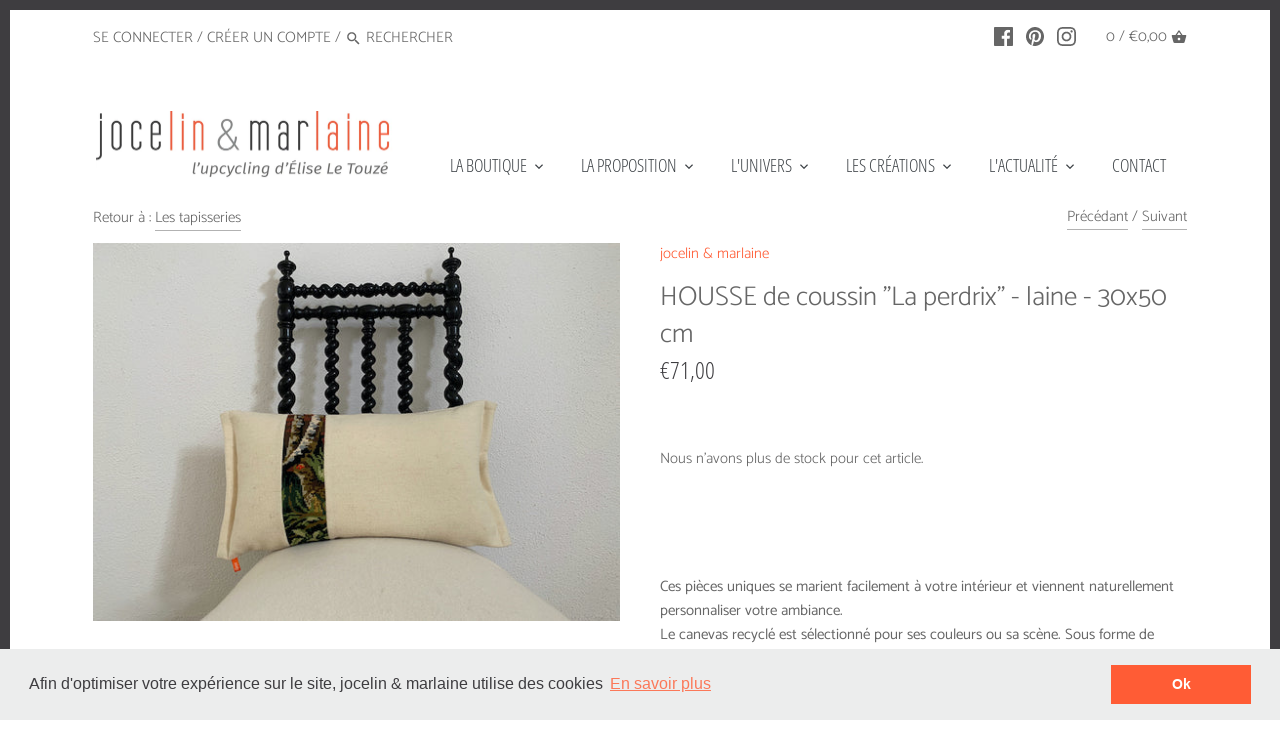

--- FILE ---
content_type: text/html; charset=utf-8
request_url: https://www.jocelinetmarlaine.com/collections/canvas/products/copie-de-coussin-bambi-et-son-papa-lin-30x50-cm-1
body_size: 23593
content:
<!doctype html>
<html class="no-js" lang="fr">
<head>
<meta name="google-site-verification" content="YZctN_MW25faUrZevTm-pAfaf70NZGIe6YqMbslVUI0" />
  <!-- Canopy v2.11 -->
  <meta charset="utf-8" />
  <meta name="viewport" content="width=device-width,initial-scale=1.0" />
  <meta name="theme-color" content="#ff5c35">
  <meta http-equiv="X-UA-Compatible" content="IE=edge,chrome=1">

  
  <link rel="shortcut icon" href="//www.jocelinetmarlaine.com/cdn/shop/files/favicon.png?v=1613544821" type="image/png" />
  

  <title>
  HOUSSE de coussin &quot;La perdrix&quot; - laine - 30x50 cm &ndash; jocelin &amp; marlaine
  </title>

  
  <meta name="description" content="Ces pièces uniques se marient facilement à votre intérieur et viennent naturellement personnaliser votre ambiance.Le canevas recyclé est sélectionné pour ses couleurs ou sa scène. Sous forme de galon, de bande ou de poignée il est plus ou moins présent. Complété par du lin ancien teint par nos soins, de la laine ou du " />
  

  <link rel="canonical" href="https://www.jocelinetmarlaine.com/products/copie-de-coussin-bambi-et-son-papa-lin-30x50-cm-1" />

  




<meta property="og:site_name" content="jocelin &amp; marlaine">
<meta property="og:url" content="https://www.jocelinetmarlaine.com/products/copie-de-coussin-bambi-et-son-papa-lin-30x50-cm-1">
<meta property="og:title" content="HOUSSE de coussin "La perdrix" - laine - 30x50 cm">
<meta property="og:type" content="product">
<meta property="og:description" content="Ces pièces uniques se marient facilement à votre intérieur et viennent naturellement personnaliser votre ambiance.Le canevas recyclé est sélectionné pour ses couleurs ou sa scène. Sous forme de galon, de bande ou de poignée il est plus ou moins présent. Complété par du lin ancien teint par nos soins, de la laine ou du ">

  <meta property="og:price:amount" content="71,00">
  <meta property="og:price:currency" content="EUR">

<meta property="og:image" content="http://www.jocelinetmarlaine.com/cdn/shop/products/IMG_4080_1200x1200.jpg?v=1670953067"><meta property="og:image" content="http://www.jocelinetmarlaine.com/cdn/shop/products/IMG_4081_7df25107-9ee1-4940-8b07-061cf674422c_1200x1200.jpg?v=1670953068"><meta property="og:image" content="http://www.jocelinetmarlaine.com/cdn/shop/products/IMG_4091_1200x1200.jpg?v=1670953068">
<meta property="og:image:secure_url" content="https://www.jocelinetmarlaine.com/cdn/shop/products/IMG_4080_1200x1200.jpg?v=1670953067"><meta property="og:image:secure_url" content="https://www.jocelinetmarlaine.com/cdn/shop/products/IMG_4081_7df25107-9ee1-4940-8b07-061cf674422c_1200x1200.jpg?v=1670953068"><meta property="og:image:secure_url" content="https://www.jocelinetmarlaine.com/cdn/shop/products/IMG_4091_1200x1200.jpg?v=1670953068">


<meta name="twitter:card" content="summary_large_image">
<meta name="twitter:title" content="HOUSSE de coussin "La perdrix" - laine - 30x50 cm">
<meta name="twitter:description" content="Ces pièces uniques se marient facilement à votre intérieur et viennent naturellement personnaliser votre ambiance.Le canevas recyclé est sélectionné pour ses couleurs ou sa scène. Sous forme de galon, de bande ou de poignée il est plus ou moins présent. Complété par du lin ancien teint par nos soins, de la laine ou du ">


  <link href="//www.jocelinetmarlaine.com/cdn/shop/t/3/assets/styles.scss.css?v=131350862245966841891764341700" rel="stylesheet" type="text/css" media="all" />

  <script src="//ajax.googleapis.com/ajax/libs/jquery/1.9.1/jquery.min.js" type="text/javascript"></script>
  <script>
    document.documentElement.className = document.documentElement.className.replace('no-js', '');
    window.theme = window.theme || {};
    theme.jQuery = jQuery;
    theme.money_container = '.theme-money';
    theme.money_format = "€{{amount_with_comma_separator}}";
    theme.customerIsLoggedIn = false;
    theme.shippingCalcMoneyFormat = "€{{amount_with_comma_separator}} EUR";
    theme.strings = {
      previous: "Précédent",
      next: "Suivant",
      close: "Fermer"
    };
  </script>


  


  <script>window.performance && window.performance.mark && window.performance.mark('shopify.content_for_header.start');</script><meta name="facebook-domain-verification" content="paskn5pnxra7wo91egroli6q4s5k93">
<meta name="facebook-domain-verification" content="0zkeokq9rzi5zxwujq0dtoz2nn3rzn">
<meta name="google-site-verification" content="ml3mfeqhOcte2DMwZtQ71dboJ0SRKfrFb-VNoHjZvUQ">
<meta id="shopify-digital-wallet" name="shopify-digital-wallet" content="/33196703881/digital_wallets/dialog">
<link rel="alternate" type="application/json+oembed" href="https://www.jocelinetmarlaine.com/products/copie-de-coussin-bambi-et-son-papa-lin-30x50-cm-1.oembed">
<script async="async" src="/checkouts/internal/preloads.js?locale=fr-FR"></script>
<script id="shopify-features" type="application/json">{"accessToken":"76232e15e9b1a47e60e1c2542a913116","betas":["rich-media-storefront-analytics"],"domain":"www.jocelinetmarlaine.com","predictiveSearch":true,"shopId":33196703881,"locale":"fr"}</script>
<script>var Shopify = Shopify || {};
Shopify.shop = "jocelinetmarlaine.myshopify.com";
Shopify.locale = "fr";
Shopify.currency = {"active":"EUR","rate":"1.0"};
Shopify.country = "FR";
Shopify.theme = {"name":"Canopy","id":88467931273,"schema_name":"Canopy","schema_version":"2.11","theme_store_id":732,"role":"main"};
Shopify.theme.handle = "null";
Shopify.theme.style = {"id":null,"handle":null};
Shopify.cdnHost = "www.jocelinetmarlaine.com/cdn";
Shopify.routes = Shopify.routes || {};
Shopify.routes.root = "/";</script>
<script type="module">!function(o){(o.Shopify=o.Shopify||{}).modules=!0}(window);</script>
<script>!function(o){function n(){var o=[];function n(){o.push(Array.prototype.slice.apply(arguments))}return n.q=o,n}var t=o.Shopify=o.Shopify||{};t.loadFeatures=n(),t.autoloadFeatures=n()}(window);</script>
<script id="shop-js-analytics" type="application/json">{"pageType":"product"}</script>
<script defer="defer" async type="module" src="//www.jocelinetmarlaine.com/cdn/shopifycloud/shop-js/modules/v2/client.init-shop-cart-sync_XvpUV7qp.fr.esm.js"></script>
<script defer="defer" async type="module" src="//www.jocelinetmarlaine.com/cdn/shopifycloud/shop-js/modules/v2/chunk.common_C2xzKNNs.esm.js"></script>
<script type="module">
  await import("//www.jocelinetmarlaine.com/cdn/shopifycloud/shop-js/modules/v2/client.init-shop-cart-sync_XvpUV7qp.fr.esm.js");
await import("//www.jocelinetmarlaine.com/cdn/shopifycloud/shop-js/modules/v2/chunk.common_C2xzKNNs.esm.js");

  window.Shopify.SignInWithShop?.initShopCartSync?.({"fedCMEnabled":true,"windoidEnabled":true});

</script>
<script>(function() {
  var isLoaded = false;
  function asyncLoad() {
    if (isLoaded) return;
    isLoaded = true;
    var urls = ["https:\/\/cdn.shopify.com\/s\/files\/1\/0331\/9670\/3881\/t\/3\/assets\/booster_eu_cookie_33196703881.js?v=1591603296\u0026shop=jocelinetmarlaine.myshopify.com"];
    for (var i = 0; i < urls.length; i++) {
      var s = document.createElement('script');
      s.type = 'text/javascript';
      s.async = true;
      s.src = urls[i];
      var x = document.getElementsByTagName('script')[0];
      x.parentNode.insertBefore(s, x);
    }
  };
  if(window.attachEvent) {
    window.attachEvent('onload', asyncLoad);
  } else {
    window.addEventListener('load', asyncLoad, false);
  }
})();</script>
<script id="__st">var __st={"a":33196703881,"offset":3600,"reqid":"501cdbca-6365-4507-b7a8-0018e4edb9c3-1768637350","pageurl":"www.jocelinetmarlaine.com\/collections\/canvas\/products\/copie-de-coussin-bambi-et-son-papa-lin-30x50-cm-1","u":"1d13864313d0","p":"product","rtyp":"product","rid":7663696511133};</script>
<script>window.ShopifyPaypalV4VisibilityTracking = true;</script>
<script id="captcha-bootstrap">!function(){'use strict';const t='contact',e='account',n='new_comment',o=[[t,t],['blogs',n],['comments',n],[t,'customer']],c=[[e,'customer_login'],[e,'guest_login'],[e,'recover_customer_password'],[e,'create_customer']],r=t=>t.map((([t,e])=>`form[action*='/${t}']:not([data-nocaptcha='true']) input[name='form_type'][value='${e}']`)).join(','),a=t=>()=>t?[...document.querySelectorAll(t)].map((t=>t.form)):[];function s(){const t=[...o],e=r(t);return a(e)}const i='password',u='form_key',d=['recaptcha-v3-token','g-recaptcha-response','h-captcha-response',i],f=()=>{try{return window.sessionStorage}catch{return}},m='__shopify_v',_=t=>t.elements[u];function p(t,e,n=!1){try{const o=window.sessionStorage,c=JSON.parse(o.getItem(e)),{data:r}=function(t){const{data:e,action:n}=t;return t[m]||n?{data:e,action:n}:{data:t,action:n}}(c);for(const[e,n]of Object.entries(r))t.elements[e]&&(t.elements[e].value=n);n&&o.removeItem(e)}catch(o){console.error('form repopulation failed',{error:o})}}const l='form_type',E='cptcha';function T(t){t.dataset[E]=!0}const w=window,h=w.document,L='Shopify',v='ce_forms',y='captcha';let A=!1;((t,e)=>{const n=(g='f06e6c50-85a8-45c8-87d0-21a2b65856fe',I='https://cdn.shopify.com/shopifycloud/storefront-forms-hcaptcha/ce_storefront_forms_captcha_hcaptcha.v1.5.2.iife.js',D={infoText:'Protégé par hCaptcha',privacyText:'Confidentialité',termsText:'Conditions'},(t,e,n)=>{const o=w[L][v],c=o.bindForm;if(c)return c(t,g,e,D).then(n);var r;o.q.push([[t,g,e,D],n]),r=I,A||(h.body.append(Object.assign(h.createElement('script'),{id:'captcha-provider',async:!0,src:r})),A=!0)});var g,I,D;w[L]=w[L]||{},w[L][v]=w[L][v]||{},w[L][v].q=[],w[L][y]=w[L][y]||{},w[L][y].protect=function(t,e){n(t,void 0,e),T(t)},Object.freeze(w[L][y]),function(t,e,n,w,h,L){const[v,y,A,g]=function(t,e,n){const i=e?o:[],u=t?c:[],d=[...i,...u],f=r(d),m=r(i),_=r(d.filter((([t,e])=>n.includes(e))));return[a(f),a(m),a(_),s()]}(w,h,L),I=t=>{const e=t.target;return e instanceof HTMLFormElement?e:e&&e.form},D=t=>v().includes(t);t.addEventListener('submit',(t=>{const e=I(t);if(!e)return;const n=D(e)&&!e.dataset.hcaptchaBound&&!e.dataset.recaptchaBound,o=_(e),c=g().includes(e)&&(!o||!o.value);(n||c)&&t.preventDefault(),c&&!n&&(function(t){try{if(!f())return;!function(t){const e=f();if(!e)return;const n=_(t);if(!n)return;const o=n.value;o&&e.removeItem(o)}(t);const e=Array.from(Array(32),(()=>Math.random().toString(36)[2])).join('');!function(t,e){_(t)||t.append(Object.assign(document.createElement('input'),{type:'hidden',name:u})),t.elements[u].value=e}(t,e),function(t,e){const n=f();if(!n)return;const o=[...t.querySelectorAll(`input[type='${i}']`)].map((({name:t})=>t)),c=[...d,...o],r={};for(const[a,s]of new FormData(t).entries())c.includes(a)||(r[a]=s);n.setItem(e,JSON.stringify({[m]:1,action:t.action,data:r}))}(t,e)}catch(e){console.error('failed to persist form',e)}}(e),e.submit())}));const S=(t,e)=>{t&&!t.dataset[E]&&(n(t,e.some((e=>e===t))),T(t))};for(const o of['focusin','change'])t.addEventListener(o,(t=>{const e=I(t);D(e)&&S(e,y())}));const B=e.get('form_key'),M=e.get(l),P=B&&M;t.addEventListener('DOMContentLoaded',(()=>{const t=y();if(P)for(const e of t)e.elements[l].value===M&&p(e,B);[...new Set([...A(),...v().filter((t=>'true'===t.dataset.shopifyCaptcha))])].forEach((e=>S(e,t)))}))}(h,new URLSearchParams(w.location.search),n,t,e,['guest_login'])})(!0,!0)}();</script>
<script integrity="sha256-4kQ18oKyAcykRKYeNunJcIwy7WH5gtpwJnB7kiuLZ1E=" data-source-attribution="shopify.loadfeatures" defer="defer" src="//www.jocelinetmarlaine.com/cdn/shopifycloud/storefront/assets/storefront/load_feature-a0a9edcb.js" crossorigin="anonymous"></script>
<script data-source-attribution="shopify.dynamic_checkout.dynamic.init">var Shopify=Shopify||{};Shopify.PaymentButton=Shopify.PaymentButton||{isStorefrontPortableWallets:!0,init:function(){window.Shopify.PaymentButton.init=function(){};var t=document.createElement("script");t.src="https://www.jocelinetmarlaine.com/cdn/shopifycloud/portable-wallets/latest/portable-wallets.fr.js",t.type="module",document.head.appendChild(t)}};
</script>
<script data-source-attribution="shopify.dynamic_checkout.buyer_consent">
  function portableWalletsHideBuyerConsent(e){var t=document.getElementById("shopify-buyer-consent"),n=document.getElementById("shopify-subscription-policy-button");t&&n&&(t.classList.add("hidden"),t.setAttribute("aria-hidden","true"),n.removeEventListener("click",e))}function portableWalletsShowBuyerConsent(e){var t=document.getElementById("shopify-buyer-consent"),n=document.getElementById("shopify-subscription-policy-button");t&&n&&(t.classList.remove("hidden"),t.removeAttribute("aria-hidden"),n.addEventListener("click",e))}window.Shopify?.PaymentButton&&(window.Shopify.PaymentButton.hideBuyerConsent=portableWalletsHideBuyerConsent,window.Shopify.PaymentButton.showBuyerConsent=portableWalletsShowBuyerConsent);
</script>
<script data-source-attribution="shopify.dynamic_checkout.cart.bootstrap">document.addEventListener("DOMContentLoaded",(function(){function t(){return document.querySelector("shopify-accelerated-checkout-cart, shopify-accelerated-checkout")}if(t())Shopify.PaymentButton.init();else{new MutationObserver((function(e,n){t()&&(Shopify.PaymentButton.init(),n.disconnect())})).observe(document.body,{childList:!0,subtree:!0})}}));
</script>
<script id='scb4127' type='text/javascript' async='' src='https://www.jocelinetmarlaine.com/cdn/shopifycloud/privacy-banner/storefront-banner.js'></script><script id="sections-script" data-sections="product-recommendations" defer="defer" src="//www.jocelinetmarlaine.com/cdn/shop/t/3/compiled_assets/scripts.js?3404"></script>
<script>window.performance && window.performance.mark && window.performance.mark('shopify.content_for_header.end');</script> 
 <style type="text/css" id="nitro-fontify">
</style>


  <script>
    Shopify.money_format = "€{{amount_with_comma_separator}}";
  </script>
<!--AZEXO_Header_Scripts--> <script>
        var azh = {
            device_prefixes: {"lg":{"label":"Large device","width":false,"height":false,"container":1170,"min":1200},"md":{"label":"Medium device","width":992,"height":false,"container":970,"max":1199,"min":992},"sm":{"label":"Small device","width":768,"height":1150,"container":750,"max":991,"min":768},"xs":{"label":"Extra small device","width":320,"height":750,"max":767}},
        };
        var azexo = {
          purchase_extension: 'Purchase extension',
          strings: {
            addToCart: "Ajouter au panier",
            soldOut: "vendu",
            unavailable: "Non disponible",
            regularPrice: "Prix normal",
            sale: "Solde",
            quantityMinimumMessage: "La quantité doit être de 1 ou plus",
            unitPrice: "Prix à l\u0026#39;unité",
            unitPriceSeparator: "par",
            oneCartCount: "1 produit",
            otherCartCount: "[count] produit",
            quantityLabel: "Quantité : [count]"
          },
          moneyFormat: "€{{amount_with_comma_separator}}"
        }
        </script><style>.az-container {
        padding-right: 15px;
        padding-left: 15px;
        margin-left: auto;
        margin-right: auto;
        box-sizing: border-box;
    }
@media (min-width: 768px) {
                    .az-container {
                        max-width: 750px;
                    }
                }
@media (min-width: 992px) {
                    .az-container {
                        max-width: 970px;
                    }
                }
@media (min-width: 1200px) {
                    .az-container {
                        max-width: 1170px;
                    }
                }
</style><link rel="stylesheet" type="text/css" href="//www.jocelinetmarlaine.com/cdn/shop/t/3/assets/azexo.css?v=112644169140875256191582157208"><link rel="stylesheet" type="text/css" href="//www.jocelinetmarlaine.com/cdn/shop/t/3/assets/azexo-extension-debut.css?v=63478352065062401151582157206"><script>azexo.extensions = [''];</script> <!--End_AZEXO_Header_Scripts--><!--AZEXO_Version_40--><!--Gem_Page_Header_Script-->

<!--End_Gem_Page_Header_Script-->
<script src="https://cdn.shopify.com/extensions/8d2c31d3-a828-4daf-820f-80b7f8e01c39/nova-eu-cookie-bar-gdpr-4/assets/nova-cookie-app-embed.js" type="text/javascript" defer="defer"></script>
<link href="https://cdn.shopify.com/extensions/8d2c31d3-a828-4daf-820f-80b7f8e01c39/nova-eu-cookie-bar-gdpr-4/assets/nova-cookie.css" rel="stylesheet" type="text/css" media="all">
<link href="https://monorail-edge.shopifysvc.com" rel="dns-prefetch">
<script>(function(){if ("sendBeacon" in navigator && "performance" in window) {try {var session_token_from_headers = performance.getEntriesByType('navigation')[0].serverTiming.find(x => x.name == '_s').description;} catch {var session_token_from_headers = undefined;}var session_cookie_matches = document.cookie.match(/_shopify_s=([^;]*)/);var session_token_from_cookie = session_cookie_matches && session_cookie_matches.length === 2 ? session_cookie_matches[1] : "";var session_token = session_token_from_headers || session_token_from_cookie || "";function handle_abandonment_event(e) {var entries = performance.getEntries().filter(function(entry) {return /monorail-edge.shopifysvc.com/.test(entry.name);});if (!window.abandonment_tracked && entries.length === 0) {window.abandonment_tracked = true;var currentMs = Date.now();var navigation_start = performance.timing.navigationStart;var payload = {shop_id: 33196703881,url: window.location.href,navigation_start,duration: currentMs - navigation_start,session_token,page_type: "product"};window.navigator.sendBeacon("https://monorail-edge.shopifysvc.com/v1/produce", JSON.stringify({schema_id: "online_store_buyer_site_abandonment/1.1",payload: payload,metadata: {event_created_at_ms: currentMs,event_sent_at_ms: currentMs}}));}}window.addEventListener('pagehide', handle_abandonment_event);}}());</script>
<script id="web-pixels-manager-setup">(function e(e,d,r,n,o){if(void 0===o&&(o={}),!Boolean(null===(a=null===(i=window.Shopify)||void 0===i?void 0:i.analytics)||void 0===a?void 0:a.replayQueue)){var i,a;window.Shopify=window.Shopify||{};var t=window.Shopify;t.analytics=t.analytics||{};var s=t.analytics;s.replayQueue=[],s.publish=function(e,d,r){return s.replayQueue.push([e,d,r]),!0};try{self.performance.mark("wpm:start")}catch(e){}var l=function(){var e={modern:/Edge?\/(1{2}[4-9]|1[2-9]\d|[2-9]\d{2}|\d{4,})\.\d+(\.\d+|)|Firefox\/(1{2}[4-9]|1[2-9]\d|[2-9]\d{2}|\d{4,})\.\d+(\.\d+|)|Chrom(ium|e)\/(9{2}|\d{3,})\.\d+(\.\d+|)|(Maci|X1{2}).+ Version\/(15\.\d+|(1[6-9]|[2-9]\d|\d{3,})\.\d+)([,.]\d+|)( \(\w+\)|)( Mobile\/\w+|) Safari\/|Chrome.+OPR\/(9{2}|\d{3,})\.\d+\.\d+|(CPU[ +]OS|iPhone[ +]OS|CPU[ +]iPhone|CPU IPhone OS|CPU iPad OS)[ +]+(15[._]\d+|(1[6-9]|[2-9]\d|\d{3,})[._]\d+)([._]\d+|)|Android:?[ /-](13[3-9]|1[4-9]\d|[2-9]\d{2}|\d{4,})(\.\d+|)(\.\d+|)|Android.+Firefox\/(13[5-9]|1[4-9]\d|[2-9]\d{2}|\d{4,})\.\d+(\.\d+|)|Android.+Chrom(ium|e)\/(13[3-9]|1[4-9]\d|[2-9]\d{2}|\d{4,})\.\d+(\.\d+|)|SamsungBrowser\/([2-9]\d|\d{3,})\.\d+/,legacy:/Edge?\/(1[6-9]|[2-9]\d|\d{3,})\.\d+(\.\d+|)|Firefox\/(5[4-9]|[6-9]\d|\d{3,})\.\d+(\.\d+|)|Chrom(ium|e)\/(5[1-9]|[6-9]\d|\d{3,})\.\d+(\.\d+|)([\d.]+$|.*Safari\/(?![\d.]+ Edge\/[\d.]+$))|(Maci|X1{2}).+ Version\/(10\.\d+|(1[1-9]|[2-9]\d|\d{3,})\.\d+)([,.]\d+|)( \(\w+\)|)( Mobile\/\w+|) Safari\/|Chrome.+OPR\/(3[89]|[4-9]\d|\d{3,})\.\d+\.\d+|(CPU[ +]OS|iPhone[ +]OS|CPU[ +]iPhone|CPU IPhone OS|CPU iPad OS)[ +]+(10[._]\d+|(1[1-9]|[2-9]\d|\d{3,})[._]\d+)([._]\d+|)|Android:?[ /-](13[3-9]|1[4-9]\d|[2-9]\d{2}|\d{4,})(\.\d+|)(\.\d+|)|Mobile Safari.+OPR\/([89]\d|\d{3,})\.\d+\.\d+|Android.+Firefox\/(13[5-9]|1[4-9]\d|[2-9]\d{2}|\d{4,})\.\d+(\.\d+|)|Android.+Chrom(ium|e)\/(13[3-9]|1[4-9]\d|[2-9]\d{2}|\d{4,})\.\d+(\.\d+|)|Android.+(UC? ?Browser|UCWEB|U3)[ /]?(15\.([5-9]|\d{2,})|(1[6-9]|[2-9]\d|\d{3,})\.\d+)\.\d+|SamsungBrowser\/(5\.\d+|([6-9]|\d{2,})\.\d+)|Android.+MQ{2}Browser\/(14(\.(9|\d{2,})|)|(1[5-9]|[2-9]\d|\d{3,})(\.\d+|))(\.\d+|)|K[Aa][Ii]OS\/(3\.\d+|([4-9]|\d{2,})\.\d+)(\.\d+|)/},d=e.modern,r=e.legacy,n=navigator.userAgent;return n.match(d)?"modern":n.match(r)?"legacy":"unknown"}(),u="modern"===l?"modern":"legacy",c=(null!=n?n:{modern:"",legacy:""})[u],f=function(e){return[e.baseUrl,"/wpm","/b",e.hashVersion,"modern"===e.buildTarget?"m":"l",".js"].join("")}({baseUrl:d,hashVersion:r,buildTarget:u}),m=function(e){var d=e.version,r=e.bundleTarget,n=e.surface,o=e.pageUrl,i=e.monorailEndpoint;return{emit:function(e){var a=e.status,t=e.errorMsg,s=(new Date).getTime(),l=JSON.stringify({metadata:{event_sent_at_ms:s},events:[{schema_id:"web_pixels_manager_load/3.1",payload:{version:d,bundle_target:r,page_url:o,status:a,surface:n,error_msg:t},metadata:{event_created_at_ms:s}}]});if(!i)return console&&console.warn&&console.warn("[Web Pixels Manager] No Monorail endpoint provided, skipping logging."),!1;try{return self.navigator.sendBeacon.bind(self.navigator)(i,l)}catch(e){}var u=new XMLHttpRequest;try{return u.open("POST",i,!0),u.setRequestHeader("Content-Type","text/plain"),u.send(l),!0}catch(e){return console&&console.warn&&console.warn("[Web Pixels Manager] Got an unhandled error while logging to Monorail."),!1}}}}({version:r,bundleTarget:l,surface:e.surface,pageUrl:self.location.href,monorailEndpoint:e.monorailEndpoint});try{o.browserTarget=l,function(e){var d=e.src,r=e.async,n=void 0===r||r,o=e.onload,i=e.onerror,a=e.sri,t=e.scriptDataAttributes,s=void 0===t?{}:t,l=document.createElement("script"),u=document.querySelector("head"),c=document.querySelector("body");if(l.async=n,l.src=d,a&&(l.integrity=a,l.crossOrigin="anonymous"),s)for(var f in s)if(Object.prototype.hasOwnProperty.call(s,f))try{l.dataset[f]=s[f]}catch(e){}if(o&&l.addEventListener("load",o),i&&l.addEventListener("error",i),u)u.appendChild(l);else{if(!c)throw new Error("Did not find a head or body element to append the script");c.appendChild(l)}}({src:f,async:!0,onload:function(){if(!function(){var e,d;return Boolean(null===(d=null===(e=window.Shopify)||void 0===e?void 0:e.analytics)||void 0===d?void 0:d.initialized)}()){var d=window.webPixelsManager.init(e)||void 0;if(d){var r=window.Shopify.analytics;r.replayQueue.forEach((function(e){var r=e[0],n=e[1],o=e[2];d.publishCustomEvent(r,n,o)})),r.replayQueue=[],r.publish=d.publishCustomEvent,r.visitor=d.visitor,r.initialized=!0}}},onerror:function(){return m.emit({status:"failed",errorMsg:"".concat(f," has failed to load")})},sri:function(e){var d=/^sha384-[A-Za-z0-9+/=]+$/;return"string"==typeof e&&d.test(e)}(c)?c:"",scriptDataAttributes:o}),m.emit({status:"loading"})}catch(e){m.emit({status:"failed",errorMsg:(null==e?void 0:e.message)||"Unknown error"})}}})({shopId: 33196703881,storefrontBaseUrl: "https://www.jocelinetmarlaine.com",extensionsBaseUrl: "https://extensions.shopifycdn.com/cdn/shopifycloud/web-pixels-manager",monorailEndpoint: "https://monorail-edge.shopifysvc.com/unstable/produce_batch",surface: "storefront-renderer",enabledBetaFlags: ["2dca8a86"],webPixelsConfigList: [{"id":"2967732549","configuration":"{\"config\":\"{\\\"google_tag_ids\\\":[\\\"GT-P8VKKMJC\\\"],\\\"target_country\\\":\\\"ZZ\\\",\\\"gtag_events\\\":[{\\\"type\\\":\\\"search\\\",\\\"action_label\\\":\\\"G-FR444112ZD\\\"},{\\\"type\\\":\\\"begin_checkout\\\",\\\"action_label\\\":\\\"G-FR444112ZD\\\"},{\\\"type\\\":\\\"view_item\\\",\\\"action_label\\\":[\\\"G-FR444112ZD\\\",\\\"MC-6E6Z8KW74L\\\"]},{\\\"type\\\":\\\"purchase\\\",\\\"action_label\\\":[\\\"G-FR444112ZD\\\",\\\"MC-6E6Z8KW74L\\\"]},{\\\"type\\\":\\\"page_view\\\",\\\"action_label\\\":[\\\"G-FR444112ZD\\\",\\\"MC-6E6Z8KW74L\\\"]},{\\\"type\\\":\\\"add_payment_info\\\",\\\"action_label\\\":\\\"G-FR444112ZD\\\"},{\\\"type\\\":\\\"add_to_cart\\\",\\\"action_label\\\":\\\"G-FR444112ZD\\\"}],\\\"enable_monitoring_mode\\\":false}\"}","eventPayloadVersion":"v1","runtimeContext":"OPEN","scriptVersion":"b2a88bafab3e21179ed38636efcd8a93","type":"APP","apiClientId":1780363,"privacyPurposes":[],"dataSharingAdjustments":{"protectedCustomerApprovalScopes":["read_customer_address","read_customer_email","read_customer_name","read_customer_personal_data","read_customer_phone"]}},{"id":"286622021","configuration":"{\"pixel_id\":\"277771630269675\",\"pixel_type\":\"facebook_pixel\",\"metaapp_system_user_token\":\"-\"}","eventPayloadVersion":"v1","runtimeContext":"OPEN","scriptVersion":"ca16bc87fe92b6042fbaa3acc2fbdaa6","type":"APP","apiClientId":2329312,"privacyPurposes":["ANALYTICS","MARKETING","SALE_OF_DATA"],"dataSharingAdjustments":{"protectedCustomerApprovalScopes":["read_customer_address","read_customer_email","read_customer_name","read_customer_personal_data","read_customer_phone"]}},{"id":"154566981","eventPayloadVersion":"v1","runtimeContext":"LAX","scriptVersion":"1","type":"CUSTOM","privacyPurposes":["MARKETING"],"name":"Meta pixel (migrated)"},{"id":"176947525","eventPayloadVersion":"v1","runtimeContext":"LAX","scriptVersion":"1","type":"CUSTOM","privacyPurposes":["ANALYTICS"],"name":"Google Analytics tag (migrated)"},{"id":"shopify-app-pixel","configuration":"{}","eventPayloadVersion":"v1","runtimeContext":"STRICT","scriptVersion":"0450","apiClientId":"shopify-pixel","type":"APP","privacyPurposes":["ANALYTICS","MARKETING"]},{"id":"shopify-custom-pixel","eventPayloadVersion":"v1","runtimeContext":"LAX","scriptVersion":"0450","apiClientId":"shopify-pixel","type":"CUSTOM","privacyPurposes":["ANALYTICS","MARKETING"]}],isMerchantRequest: false,initData: {"shop":{"name":"jocelin \u0026 marlaine","paymentSettings":{"currencyCode":"EUR"},"myshopifyDomain":"jocelinetmarlaine.myshopify.com","countryCode":"FR","storefrontUrl":"https:\/\/www.jocelinetmarlaine.com"},"customer":null,"cart":null,"checkout":null,"productVariants":[{"price":{"amount":71.0,"currencyCode":"EUR"},"product":{"title":"HOUSSE de coussin \"La perdrix\" - laine - 30x50 cm","vendor":"jocelin \u0026 marlaine","id":"7663696511133","untranslatedTitle":"HOUSSE de coussin \"La perdrix\" - laine - 30x50 cm","url":"\/products\/copie-de-coussin-bambi-et-son-papa-lin-30x50-cm-1","type":"coussins"},"id":"43209126740125","image":{"src":"\/\/www.jocelinetmarlaine.com\/cdn\/shop\/products\/IMG_4080.jpg?v=1670953067"},"sku":null,"title":"Housse seule","untranslatedTitle":"Housse seule"},{"price":{"amount":83.0,"currencyCode":"EUR"},"product":{"title":"HOUSSE de coussin \"La perdrix\" - laine - 30x50 cm","vendor":"jocelin \u0026 marlaine","id":"7663696511133","untranslatedTitle":"HOUSSE de coussin \"La perdrix\" - laine - 30x50 cm","url":"\/products\/copie-de-coussin-bambi-et-son-papa-lin-30x50-cm-1","type":"coussins"},"id":"43209126707357","image":{"src":"\/\/www.jocelinetmarlaine.com\/cdn\/shop\/products\/IMG_4080.jpg?v=1670953067"},"sku":null,"title":"Housse + intérieur","untranslatedTitle":"Housse + intérieur"}],"purchasingCompany":null},},"https://www.jocelinetmarlaine.com/cdn","fcfee988w5aeb613cpc8e4bc33m6693e112",{"modern":"","legacy":""},{"shopId":"33196703881","storefrontBaseUrl":"https:\/\/www.jocelinetmarlaine.com","extensionBaseUrl":"https:\/\/extensions.shopifycdn.com\/cdn\/shopifycloud\/web-pixels-manager","surface":"storefront-renderer","enabledBetaFlags":"[\"2dca8a86\"]","isMerchantRequest":"false","hashVersion":"fcfee988w5aeb613cpc8e4bc33m6693e112","publish":"custom","events":"[[\"page_viewed\",{}],[\"product_viewed\",{\"productVariant\":{\"price\":{\"amount\":71.0,\"currencyCode\":\"EUR\"},\"product\":{\"title\":\"HOUSSE de coussin \\\"La perdrix\\\" - laine - 30x50 cm\",\"vendor\":\"jocelin \u0026 marlaine\",\"id\":\"7663696511133\",\"untranslatedTitle\":\"HOUSSE de coussin \\\"La perdrix\\\" - laine - 30x50 cm\",\"url\":\"\/products\/copie-de-coussin-bambi-et-son-papa-lin-30x50-cm-1\",\"type\":\"coussins\"},\"id\":\"43209126740125\",\"image\":{\"src\":\"\/\/www.jocelinetmarlaine.com\/cdn\/shop\/products\/IMG_4080.jpg?v=1670953067\"},\"sku\":null,\"title\":\"Housse seule\",\"untranslatedTitle\":\"Housse seule\"}}]]"});</script><script>
  window.ShopifyAnalytics = window.ShopifyAnalytics || {};
  window.ShopifyAnalytics.meta = window.ShopifyAnalytics.meta || {};
  window.ShopifyAnalytics.meta.currency = 'EUR';
  var meta = {"product":{"id":7663696511133,"gid":"gid:\/\/shopify\/Product\/7663696511133","vendor":"jocelin \u0026 marlaine","type":"coussins","handle":"copie-de-coussin-bambi-et-son-papa-lin-30x50-cm-1","variants":[{"id":43209126740125,"price":7100,"name":"HOUSSE de coussin \"La perdrix\" - laine - 30x50 cm - Housse seule","public_title":"Housse seule","sku":null},{"id":43209126707357,"price":8300,"name":"HOUSSE de coussin \"La perdrix\" - laine - 30x50 cm - Housse + intérieur","public_title":"Housse + intérieur","sku":null}],"remote":false},"page":{"pageType":"product","resourceType":"product","resourceId":7663696511133,"requestId":"501cdbca-6365-4507-b7a8-0018e4edb9c3-1768637350"}};
  for (var attr in meta) {
    window.ShopifyAnalytics.meta[attr] = meta[attr];
  }
</script>
<script class="analytics">
  (function () {
    var customDocumentWrite = function(content) {
      var jquery = null;

      if (window.jQuery) {
        jquery = window.jQuery;
      } else if (window.Checkout && window.Checkout.$) {
        jquery = window.Checkout.$;
      }

      if (jquery) {
        jquery('body').append(content);
      }
    };

    var hasLoggedConversion = function(token) {
      if (token) {
        return document.cookie.indexOf('loggedConversion=' + token) !== -1;
      }
      return false;
    }

    var setCookieIfConversion = function(token) {
      if (token) {
        var twoMonthsFromNow = new Date(Date.now());
        twoMonthsFromNow.setMonth(twoMonthsFromNow.getMonth() + 2);

        document.cookie = 'loggedConversion=' + token + '; expires=' + twoMonthsFromNow;
      }
    }

    var trekkie = window.ShopifyAnalytics.lib = window.trekkie = window.trekkie || [];
    if (trekkie.integrations) {
      return;
    }
    trekkie.methods = [
      'identify',
      'page',
      'ready',
      'track',
      'trackForm',
      'trackLink'
    ];
    trekkie.factory = function(method) {
      return function() {
        var args = Array.prototype.slice.call(arguments);
        args.unshift(method);
        trekkie.push(args);
        return trekkie;
      };
    };
    for (var i = 0; i < trekkie.methods.length; i++) {
      var key = trekkie.methods[i];
      trekkie[key] = trekkie.factory(key);
    }
    trekkie.load = function(config) {
      trekkie.config = config || {};
      trekkie.config.initialDocumentCookie = document.cookie;
      var first = document.getElementsByTagName('script')[0];
      var script = document.createElement('script');
      script.type = 'text/javascript';
      script.onerror = function(e) {
        var scriptFallback = document.createElement('script');
        scriptFallback.type = 'text/javascript';
        scriptFallback.onerror = function(error) {
                var Monorail = {
      produce: function produce(monorailDomain, schemaId, payload) {
        var currentMs = new Date().getTime();
        var event = {
          schema_id: schemaId,
          payload: payload,
          metadata: {
            event_created_at_ms: currentMs,
            event_sent_at_ms: currentMs
          }
        };
        return Monorail.sendRequest("https://" + monorailDomain + "/v1/produce", JSON.stringify(event));
      },
      sendRequest: function sendRequest(endpointUrl, payload) {
        // Try the sendBeacon API
        if (window && window.navigator && typeof window.navigator.sendBeacon === 'function' && typeof window.Blob === 'function' && !Monorail.isIos12()) {
          var blobData = new window.Blob([payload], {
            type: 'text/plain'
          });

          if (window.navigator.sendBeacon(endpointUrl, blobData)) {
            return true;
          } // sendBeacon was not successful

        } // XHR beacon

        var xhr = new XMLHttpRequest();

        try {
          xhr.open('POST', endpointUrl);
          xhr.setRequestHeader('Content-Type', 'text/plain');
          xhr.send(payload);
        } catch (e) {
          console.log(e);
        }

        return false;
      },
      isIos12: function isIos12() {
        return window.navigator.userAgent.lastIndexOf('iPhone; CPU iPhone OS 12_') !== -1 || window.navigator.userAgent.lastIndexOf('iPad; CPU OS 12_') !== -1;
      }
    };
    Monorail.produce('monorail-edge.shopifysvc.com',
      'trekkie_storefront_load_errors/1.1',
      {shop_id: 33196703881,
      theme_id: 88467931273,
      app_name: "storefront",
      context_url: window.location.href,
      source_url: "//www.jocelinetmarlaine.com/cdn/s/trekkie.storefront.cd680fe47e6c39ca5d5df5f0a32d569bc48c0f27.min.js"});

        };
        scriptFallback.async = true;
        scriptFallback.src = '//www.jocelinetmarlaine.com/cdn/s/trekkie.storefront.cd680fe47e6c39ca5d5df5f0a32d569bc48c0f27.min.js';
        first.parentNode.insertBefore(scriptFallback, first);
      };
      script.async = true;
      script.src = '//www.jocelinetmarlaine.com/cdn/s/trekkie.storefront.cd680fe47e6c39ca5d5df5f0a32d569bc48c0f27.min.js';
      first.parentNode.insertBefore(script, first);
    };
    trekkie.load(
      {"Trekkie":{"appName":"storefront","development":false,"defaultAttributes":{"shopId":33196703881,"isMerchantRequest":null,"themeId":88467931273,"themeCityHash":"11168375575577764146","contentLanguage":"fr","currency":"EUR","eventMetadataId":"4628a7d9-dfc8-4d81-b6ae-a937d72bba96"},"isServerSideCookieWritingEnabled":true,"monorailRegion":"shop_domain","enabledBetaFlags":["65f19447"]},"Session Attribution":{},"S2S":{"facebookCapiEnabled":false,"source":"trekkie-storefront-renderer","apiClientId":580111}}
    );

    var loaded = false;
    trekkie.ready(function() {
      if (loaded) return;
      loaded = true;

      window.ShopifyAnalytics.lib = window.trekkie;

      var originalDocumentWrite = document.write;
      document.write = customDocumentWrite;
      try { window.ShopifyAnalytics.merchantGoogleAnalytics.call(this); } catch(error) {};
      document.write = originalDocumentWrite;

      window.ShopifyAnalytics.lib.page(null,{"pageType":"product","resourceType":"product","resourceId":7663696511133,"requestId":"501cdbca-6365-4507-b7a8-0018e4edb9c3-1768637350","shopifyEmitted":true});

      var match = window.location.pathname.match(/checkouts\/(.+)\/(thank_you|post_purchase)/)
      var token = match? match[1]: undefined;
      if (!hasLoggedConversion(token)) {
        setCookieIfConversion(token);
        window.ShopifyAnalytics.lib.track("Viewed Product",{"currency":"EUR","variantId":43209126740125,"productId":7663696511133,"productGid":"gid:\/\/shopify\/Product\/7663696511133","name":"HOUSSE de coussin \"La perdrix\" - laine - 30x50 cm - Housse seule","price":"71.00","sku":null,"brand":"jocelin \u0026 marlaine","variant":"Housse seule","category":"coussins","nonInteraction":true,"remote":false},undefined,undefined,{"shopifyEmitted":true});
      window.ShopifyAnalytics.lib.track("monorail:\/\/trekkie_storefront_viewed_product\/1.1",{"currency":"EUR","variantId":43209126740125,"productId":7663696511133,"productGid":"gid:\/\/shopify\/Product\/7663696511133","name":"HOUSSE de coussin \"La perdrix\" - laine - 30x50 cm - Housse seule","price":"71.00","sku":null,"brand":"jocelin \u0026 marlaine","variant":"Housse seule","category":"coussins","nonInteraction":true,"remote":false,"referer":"https:\/\/www.jocelinetmarlaine.com\/collections\/canvas\/products\/copie-de-coussin-bambi-et-son-papa-lin-30x50-cm-1"});
      }
    });


        var eventsListenerScript = document.createElement('script');
        eventsListenerScript.async = true;
        eventsListenerScript.src = "//www.jocelinetmarlaine.com/cdn/shopifycloud/storefront/assets/shop_events_listener-3da45d37.js";
        document.getElementsByTagName('head')[0].appendChild(eventsListenerScript);

})();</script>
  <script>
  if (!window.ga || (window.ga && typeof window.ga !== 'function')) {
    window.ga = function ga() {
      (window.ga.q = window.ga.q || []).push(arguments);
      if (window.Shopify && window.Shopify.analytics && typeof window.Shopify.analytics.publish === 'function') {
        window.Shopify.analytics.publish("ga_stub_called", {}, {sendTo: "google_osp_migration"});
      }
      console.error("Shopify's Google Analytics stub called with:", Array.from(arguments), "\nSee https://help.shopify.com/manual/promoting-marketing/pixels/pixel-migration#google for more information.");
    };
    if (window.Shopify && window.Shopify.analytics && typeof window.Shopify.analytics.publish === 'function') {
      window.Shopify.analytics.publish("ga_stub_initialized", {}, {sendTo: "google_osp_migration"});
    }
  }
</script>
<script
  defer
  src="https://www.jocelinetmarlaine.com/cdn/shopifycloud/perf-kit/shopify-perf-kit-3.0.4.min.js"
  data-application="storefront-renderer"
  data-shop-id="33196703881"
  data-render-region="gcp-us-east1"
  data-page-type="product"
  data-theme-instance-id="88467931273"
  data-theme-name="Canopy"
  data-theme-version="2.11"
  data-monorail-region="shop_domain"
  data-resource-timing-sampling-rate="10"
  data-shs="true"
  data-shs-beacon="true"
  data-shs-export-with-fetch="true"
  data-shs-logs-sample-rate="1"
  data-shs-beacon-endpoint="https://www.jocelinetmarlaine.com/api/collect"
></script>
</head>

<body class="template-product ">
  <a class="skip-link visually-hidden" href="#content">Passer le contenu</a>

  <div id="page-wrap">
    <div id="page-wrap-inner">
      <a id="page-overlay" href="#" aria-controls="mobile-nav" aria-label="Fermer la navigation"></a>

      <div id="page-wrap-content">
        <div class="container">
          <div id="shopify-section-header" class="shopify-section"><style type="text/css">

  .logo img,
  #page-footer .logo-column img {
    width: 300px;
  }


  .nav-item-link--featured,
  .main-nav .nav-item .nav-item-link.nav-item-link--featured {
    color: #ff5c35;
  }

</style>






<div class="page-header layout-nav " data-section-type="header">
  <div id="toolbar" class="toolbar cf">
    <span class="mobile-toolbar">
      <a class="toggle-mob-nav" href="#" aria-controls="mobile-nav" aria-label="Ouvrir la navigation"><svg fill="#000000" height="24" viewBox="0 0 24 24" width="24" xmlns="http://www.w3.org/2000/svg">
    <path d="M0 0h24v24H0z" fill="none"/>
    <path d="M3 18h18v-2H3v2zm0-5h18v-2H3v2zm0-7v2h18V6H3z"/>
</svg></a>
      
    </span>

    
    <span class="toolbar-links">
      
      
      <a href="/account/login" id="customer_login_link">Se connecter</a>
      <span class="divider">/</span> <a href="/account/register" id="customer_register_link">Créer un compte</a>
      
      <span class="divider">/</span>
      
      
      <form class="search-form" action="/search" method="get" autocomplete="off">
        <input type="hidden" name="type" value="product" />
        <button type="submit"><svg fill="#000000" height="24" viewBox="0 0 24 24" width="24" xmlns="http://www.w3.org/2000/svg">
  <title>Search</title>
  <path d="M15.5 14h-.79l-.28-.27C15.41 12.59 16 11.11 16 9.5 16 5.91 13.09 3 9.5 3S3 5.91 3 9.5 5.91 16 9.5 16c1.61 0 3.09-.59 4.23-1.57l.27.28v.79l5 4.99L20.49 19l-4.99-5zm-6 0C7.01 14 5 11.99 5 9.5S7.01 5 9.5 5 14 7.01 14 9.5 11.99 14 9.5 14z"/>
  <path d="M0 0h24v24H0z" fill="none"/>
</svg></button>
        <input type="text" name="q" placeholder="Rechercher" aria-label="Chercher" autocomplete="off" />
      </form>
      
    </span>
    

    <span class="toolbar-cart">
      <a class="current-cart toggle-cart-summary" href="/cart">
        <span class="beside-svg">0 / <span class="theme-money">€0,00</span></span>
        <svg fill="#000000" height="24" viewBox="0 0 24 24" width="24" xmlns="http://www.w3.org/2000/svg">
  <title>Cart</title>
  <path d="M0 0h24v24H0z" fill="none"/>
  <path d="M17.21 9l-4.38-6.56c-.19-.28-.51-.42-.83-.42-.32 0-.64.14-.83.43L6.79 9H2c-.55 0-1 .45-1 1 0 .09.01.18.04.27l2.54 9.27c.23.84 1 1.46 1.92 1.46h13c.92 0 1.69-.62 1.93-1.46l2.54-9.27L23 10c0-.55-.45-1-1-1h-4.79zM9 9l3-4.4L15 9H9zm3 8c-1.1 0-2-.9-2-2s.9-2 2-2 2 .9 2 2-.9 2-2 2z"/>
</svg>
      </a>
      

    </span>

    
    <span class="toolbar-social">
      <ul class="social-links plain">
    
    
    <li><a title="Facebook" class="facebook" target="_blank" href="https://www.facebook.com/jocelinetmarlaine/"><svg width="48px" height="48px" viewBox="0 0 48 48" version="1.1" xmlns="http://www.w3.org/2000/svg" xmlns:xlink="http://www.w3.org/1999/xlink">
    <title>Facebook</title>
    <defs></defs>
    <g stroke="none" stroke-width="1" fill="none" fill-rule="evenodd">
        <g transform="translate(-325.000000, -295.000000)" fill="#000000">
            <path d="M350.638355,343 L327.649232,343 C326.185673,343 325,341.813592 325,340.350603 L325,297.649211 C325,296.18585 326.185859,295 327.649232,295 L370.350955,295 C371.813955,295 373,296.18585 373,297.649211 L373,340.350603 C373,341.813778 371.813769,343 370.350955,343 L358.119305,343 L358.119305,324.411755 L364.358521,324.411755 L365.292755,317.167586 L358.119305,317.167586 L358.119305,312.542641 C358.119305,310.445287 358.701712,309.01601 361.70929,309.01601 L365.545311,309.014333 L365.545311,302.535091 C364.881886,302.446808 362.604784,302.24957 359.955552,302.24957 C354.424834,302.24957 350.638355,305.625526 350.638355,311.825209 L350.638355,317.167586 L344.383122,317.167586 L344.383122,324.411755 L350.638355,324.411755 L350.638355,343 L350.638355,343 Z"></path>
        </g>
        <g transform="translate(-1417.000000, -472.000000)"></g>
    </g>
</svg></a></li>
    
    
    <li><a title="Pinterest" class="pinterest" target="_blank" href="https://www.pinterest.com/jocelinmarlaine/"><svg width="48px" height="48px" viewBox="0 0 48 48" version="1.1" xmlns="http://www.w3.org/2000/svg" xmlns:xlink="http://www.w3.org/1999/xlink">
    <title>Pinterest</title>
    <defs></defs>
    <g stroke="none" stroke-width="1" fill="none" fill-rule="evenodd">
        <g transform="translate(-407.000000, -295.000000)" fill="#000000">
            <path d="M431.001411,295 C417.747575,295 407,305.744752 407,319.001411 C407,328.826072 412.910037,337.270594 421.368672,340.982007 C421.300935,339.308344 421.357382,337.293173 421.78356,335.469924 C422.246428,333.522491 424.871229,322.393897 424.871229,322.393897 C424.871229,322.393897 424.106368,320.861351 424.106368,318.59499 C424.106368,315.038808 426.169518,312.38296 428.73505,312.38296 C430.91674,312.38296 431.972306,314.022755 431.972306,315.987123 C431.972306,318.180102 430.572411,321.462515 429.852708,324.502205 C429.251543,327.050803 431.128418,329.125243 433.640325,329.125243 C438.187158,329.125243 441.249427,323.285765 441.249427,316.36532 C441.249427,311.10725 437.707356,307.170048 431.263891,307.170048 C423.985006,307.170048 419.449462,312.59746 419.449462,318.659905 C419.449462,320.754101 420.064738,322.227377 421.029988,323.367613 C421.475922,323.895396 421.535191,324.104251 421.374316,324.708238 C421.261422,325.145705 420.996119,326.21256 420.886047,326.633092 C420.725172,327.239901 420.23408,327.460046 419.686541,327.234256 C416.330746,325.865408 414.769977,322.193509 414.769977,318.064385 C414.769977,311.248368 420.519139,303.069148 431.921503,303.069148 C441.085729,303.069148 447.117128,309.704533 447.117128,316.819721 C447.117128,326.235138 441.884459,333.268478 434.165285,333.268478 C431.577174,333.268478 429.138649,331.868584 428.303228,330.279591 C428.303228,330.279591 426.908979,335.808608 426.615452,336.875463 C426.107426,338.724114 425.111131,340.575587 424.199506,342.014994 C426.358617,342.652849 428.63909,343 431.001411,343 C444.255248,343 455,332.255248 455,319.001411 C455,305.744752 444.255248,295 431.001411,295"></path>
        </g>
        <g transform="translate(-1499.000000, -472.000000)"></g>
    </g>
</svg></a></li>
    
    
    
    
    <li><a title="Instagram" class="instagram" target="_blank" href="https://www.instagram.com/jocelinetmarlaine/"><svg width="48px" height="48px" viewBox="0 0 48 48" version="1.1" xmlns="http://www.w3.org/2000/svg" xmlns:xlink="http://www.w3.org/1999/xlink">
    <title>Instagram</title>
    <defs></defs>
    <g stroke="none" stroke-width="1" fill="none" fill-rule="evenodd">
        <g transform="translate(-642.000000, -295.000000)" fill="#000000">
            <path d="M666.000048,295 C659.481991,295 658.664686,295.027628 656.104831,295.144427 C653.550311,295.260939 651.805665,295.666687 650.279088,296.260017 C648.700876,296.873258 647.362454,297.693897 646.028128,299.028128 C644.693897,300.362454 643.873258,301.700876 643.260017,303.279088 C642.666687,304.805665 642.260939,306.550311 642.144427,309.104831 C642.027628,311.664686 642,312.481991 642,319.000048 C642,325.518009 642.027628,326.335314 642.144427,328.895169 C642.260939,331.449689 642.666687,333.194335 643.260017,334.720912 C643.873258,336.299124 644.693897,337.637546 646.028128,338.971872 C647.362454,340.306103 648.700876,341.126742 650.279088,341.740079 C651.805665,342.333313 653.550311,342.739061 656.104831,342.855573 C658.664686,342.972372 659.481991,343 666.000048,343 C672.518009,343 673.335314,342.972372 675.895169,342.855573 C678.449689,342.739061 680.194335,342.333313 681.720912,341.740079 C683.299124,341.126742 684.637546,340.306103 685.971872,338.971872 C687.306103,337.637546 688.126742,336.299124 688.740079,334.720912 C689.333313,333.194335 689.739061,331.449689 689.855573,328.895169 C689.972372,326.335314 690,325.518009 690,319.000048 C690,312.481991 689.972372,311.664686 689.855573,309.104831 C689.739061,306.550311 689.333313,304.805665 688.740079,303.279088 C688.126742,301.700876 687.306103,300.362454 685.971872,299.028128 C684.637546,297.693897 683.299124,296.873258 681.720912,296.260017 C680.194335,295.666687 678.449689,295.260939 675.895169,295.144427 C673.335314,295.027628 672.518009,295 666.000048,295 Z M666.000048,299.324317 C672.40826,299.324317 673.167356,299.348801 675.69806,299.464266 C678.038036,299.570966 679.308818,299.961946 680.154513,300.290621 C681.274771,300.725997 682.074262,301.246066 682.91405,302.08595 C683.753934,302.925738 684.274003,303.725229 684.709379,304.845487 C685.038054,305.691182 685.429034,306.961964 685.535734,309.30194 C685.651199,311.832644 685.675683,312.59174 685.675683,319.000048 C685.675683,325.40826 685.651199,326.167356 685.535734,328.69806 C685.429034,331.038036 685.038054,332.308818 684.709379,333.154513 C684.274003,334.274771 683.753934,335.074262 682.91405,335.91405 C682.074262,336.753934 681.274771,337.274003 680.154513,337.709379 C679.308818,338.038054 678.038036,338.429034 675.69806,338.535734 C673.167737,338.651199 672.408736,338.675683 666.000048,338.675683 C659.591264,338.675683 658.832358,338.651199 656.30194,338.535734 C653.961964,338.429034 652.691182,338.038054 651.845487,337.709379 C650.725229,337.274003 649.925738,336.753934 649.08595,335.91405 C648.246161,335.074262 647.725997,334.274771 647.290621,333.154513 C646.961946,332.308818 646.570966,331.038036 646.464266,328.69806 C646.348801,326.167356 646.324317,325.40826 646.324317,319.000048 C646.324317,312.59174 646.348801,311.832644 646.464266,309.30194 C646.570966,306.961964 646.961946,305.691182 647.290621,304.845487 C647.725997,303.725229 648.246066,302.925738 649.08595,302.08595 C649.925738,301.246066 650.725229,300.725997 651.845487,300.290621 C652.691182,299.961946 653.961964,299.570966 656.30194,299.464266 C658.832644,299.348801 659.59174,299.324317 666.000048,299.324317 Z M666.000048,306.675683 C659.193424,306.675683 653.675683,312.193424 653.675683,319.000048 C653.675683,325.806576 659.193424,331.324317 666.000048,331.324317 C672.806576,331.324317 678.324317,325.806576 678.324317,319.000048 C678.324317,312.193424 672.806576,306.675683 666.000048,306.675683 Z M666.000048,327 C661.581701,327 658,323.418299 658,319.000048 C658,314.581701 661.581701,311 666.000048,311 C670.418299,311 674,314.581701 674,319.000048 C674,323.418299 670.418299,327 666.000048,327 Z M681.691284,306.188768 C681.691284,307.779365 680.401829,309.068724 678.811232,309.068724 C677.22073,309.068724 675.931276,307.779365 675.931276,306.188768 C675.931276,304.598171 677.22073,303.308716 678.811232,303.308716 C680.401829,303.308716 681.691284,304.598171 681.691284,306.188768 Z"></path>
        </g>
        <g transform="translate(-1734.000000, -472.000000)"></g>
    </g>
</svg></a></li>
    

    
</ul>
    </span>
    
  </div>

  <div class="logo-nav">
    

    <div class="cf mobile">
    <div class="logo align-center">
      
        
        <a href="https://www.jocelinetmarlaine.com">
          <img src="//www.jocelinetmarlaine.com/cdn/shop/files/new-logo-JM_V3_600x.jpg?v=1634052130" alt="jocelin et marlaine l&#39;ucycling d&#39;Elise Le Touzé" />
        </a>
      
    </div>
    </div>

    
    
<nav class="main-nav cf desktop align-center" data-col-limit="5" role="navigation" aria-label="Navigation générale">
  <ul><li class="logo-item logo-item-left">
    <div class="logo align-center">
      
        
        <a href="https://www.jocelinetmarlaine.com">
          <img src="//www.jocelinetmarlaine.com/cdn/shop/files/new-logo-JM_V3_600x.jpg?v=1634052130" alt="jocelin et marlaine l&#39;ucycling d&#39;Elise Le Touzé" />
        </a>
      
    </div>
    </li><li class="nav-item first dropdown drop-norm">

        <a class="nav-item-link" href="/collections/all" aria-haspopup="true" aria-expanded="false">
          <span class="nav-item-link-title">LA BOUTIQUE</span>
          <svg fill="#000000" height="24" viewBox="0 0 24 24" width="24" xmlns="http://www.w3.org/2000/svg">
    <path d="M7.41 7.84L12 12.42l4.59-4.58L18 9.25l-6 6-6-6z"/>
    <path d="M0-.75h24v24H0z" fill="none"/>
</svg>
        </a>

        

          

          <div class="sub-nav">
            <div class="sub-nav-inner">
              <ul class="sub-nav-list">
                

                <li class="sub-nav-item has-dropdown">
                  <a class="sub-nav-item-link" href="/collections/les-coussins" data-img="//www.jocelinetmarlaine.com/cdn/shop/collections/coussins_400x.jpg?v=1590498243" aria-haspopup="true" aria-expanded="false">
                    <span class="sub-nav-item-link-title">Les coussins </span>
                    <svg fill="#000000" height="24" viewBox="0 0 24 24" width="24" xmlns="http://www.w3.org/2000/svg">
    <path d="M7.41 7.84L12 12.42l4.59-4.58L18 9.25l-6 6-6-6z"/>
    <path d="M0-.75h24v24H0z" fill="none"/>
</svg>
                  </a>

                  
                  <ul class="sub-sub-nav-list">
                    
                    <li class="sub-nav-item">
                      <a class="sub-nav-item-link" href="/collections/les-bicolores/bicolore+uni" data-img="//www.jocelinetmarlaine.com/cdn/shop/collections/bicolores_400x.jpg?v=1589191179">
                        Les unis & bicolores
                      </a>
                    </li>
                    
                    <li class="sub-nav-item active">
                      <a class="sub-nav-item-link" href="/collections/canvas" data-img="//www.jocelinetmarlaine.com/cdn/shop/collections/canevas_400x.jpg?v=1589191091">
                        Les tapisseries
                      </a>
                    </li>
                    
                    <li class="sub-nav-item">
                      <a class="sub-nav-item-link" href="/collections/les-chiens-chats/chien-chat" data-img="//www.jocelinetmarlaine.com/cdn/shop/collections/chien_chat_400x.jpg?v=1589191151">
                        Pour les chiens et chats
                      </a>
                    </li>
                    
                    <li class="sub-nav-item">
                      <a class="sub-nav-item-link" href="/collections/fin-de-serie/solde+prototype+d%C3%A9faut" data-img="//www.jocelinetmarlaine.com/cdn/shop/collections/fin-de-serie_400x.jpg?v=1590747292">
                        Les archives
                      </a>
                    </li>
                    
                  </ul>
                  
                </li>

                

                <li class="sub-nav-item has-dropdown">
                  <a class="sub-nav-item-link" href="/collections/le-linge-de-cuisine" data-img="//www.jocelinetmarlaine.com/cdn/shop/collections/linge-de-cuisine_400x.jpg?v=1613043591" aria-haspopup="true" aria-expanded="false">
                    <span class="sub-nav-item-link-title">Le linge</span>
                    <svg fill="#000000" height="24" viewBox="0 0 24 24" width="24" xmlns="http://www.w3.org/2000/svg">
    <path d="M7.41 7.84L12 12.42l4.59-4.58L18 9.25l-6 6-6-6z"/>
    <path d="M0-.75h24v24H0z" fill="none"/>
</svg>
                  </a>

                  
                  <ul class="sub-sub-nav-list">
                    
                    <li class="sub-nav-item">
                      <a class="sub-nav-item-link" href="/collections/le-linge-de-cuisine-1" data-img="//www.jocelinetmarlaine.com/cdn/shop/collections/le-linge-de-cuisine_400x.jpg?v=1636386019">
                        Le linge de cuisine
                      </a>
                    </li>
                    
                    <li class="sub-nav-item">
                      <a class="sub-nav-item-link" href="/collections/le-linge-de-table" data-img="//www.jocelinetmarlaine.com/cdn/shop/collections/set_rose1_coll_400x.jpg?v=1676899575">
                        Le linge de table
                      </a>
                    </li>
                    
                    <li class="sub-nav-item">
                      <a class="sub-nav-item-link" href="/collections/les-plaids" data-img="//www.jocelinetmarlaine.com/cdn/shop/collections/les-plaids_400x.jpg?v=1589191119">
                        Les plaids
                      </a>
                    </li>
                    
                  </ul>
                  
                </li>

                

                <li class="sub-nav-item">
                  <a class="sub-nav-item-link" href="/collections/les-sacs" data-img="//www.jocelinetmarlaine.com/cdn/shop/collections/les-sacs_400x.jpg?v=1765548185" >
                    <span class="sub-nav-item-link-title">Les sacs</span>
                    
                  </a>

                  
                </li>

                

                <li class="sub-nav-item has-dropdown">
                  <a class="sub-nav-item-link" href="/collections/les-inedits" data-img="//www.jocelinetmarlaine.com/cdn/shop/collections/chien_chat_f8bfc7a8-df9d-412c-b433-e8f675e1a8df_400x.jpg?v=1590498291" aria-haspopup="true" aria-expanded="false">
                    <span class="sub-nav-item-link-title">Les inédits</span>
                    <svg fill="#000000" height="24" viewBox="0 0 24 24" width="24" xmlns="http://www.w3.org/2000/svg">
    <path d="M7.41 7.84L12 12.42l4.59-4.58L18 9.25l-6 6-6-6z"/>
    <path d="M0-.75h24v24H0z" fill="none"/>
</svg>
                  </a>

                  
                  <ul class="sub-sub-nav-list">
                    
                    <li class="sub-nav-item">
                      <a class="sub-nav-item-link" href="/collections/petit-mobilier" data-img="//www.jocelinetmarlaine.com/cdn/shop/collections/1_400x.jpg?v=1590498597">
                        Les petits mobiliers
                      </a>
                    </li>
                    
                    <li class="sub-nav-item">
                      <a class="sub-nav-item-link" href="https://www.jocelinetmarlaine.com/products/carte-cadeaux-jocelin-marlaine">
                        Les cartes cadeaux
                      </a>
                    </li>
                    
                  </ul>
                  
                </li>

                
              </ul></div>
          </div>
        
      </li><li class="nav-item dropdown drop-norm">

        <a class="nav-item-link" href="#" aria-haspopup="true" aria-expanded="false">
          <span class="nav-item-link-title">LA PROPOSITION</span>
          <svg fill="#000000" height="24" viewBox="0 0 24 24" width="24" xmlns="http://www.w3.org/2000/svg">
    <path d="M7.41 7.84L12 12.42l4.59-4.58L18 9.25l-6 6-6-6z"/>
    <path d="M0-.75h24v24H0z" fill="none"/>
</svg>
        </a>

        

          

          <div class="sub-nav">
            <div class="sub-nav-inner">
              <ul class="sub-nav-list">
                

                <li class="sub-nav-item">
                  <a class="sub-nav-item-link" href="/pages/un-particulier" >
                    <span class="sub-nav-item-link-title">Pour les particuliers</span>
                    
                  </a>

                  
                </li>

                

                <li class="sub-nav-item">
                  <a class="sub-nav-item-link" href="/pages/un-professionnel" >
                    <span class="sub-nav-item-link-title">Pour les professionnels</span>
                    
                  </a>

                  
                </li>

                

                <li class="sub-nav-item">
                  <a class="sub-nav-item-link" href="/pages/avis-clients" >
                    <span class="sub-nav-item-link-title">Les avis clients</span>
                    
                  </a>

                  
                </li>

                
              </ul></div>
          </div>
        
      </li><li class="nav-item dropdown drop-norm">

        <a class="nav-item-link" href="#" aria-haspopup="true" aria-expanded="false">
          <span class="nav-item-link-title">L'UNIVERS</span>
          <svg fill="#000000" height="24" viewBox="0 0 24 24" width="24" xmlns="http://www.w3.org/2000/svg">
    <path d="M7.41 7.84L12 12.42l4.59-4.58L18 9.25l-6 6-6-6z"/>
    <path d="M0-.75h24v24H0z" fill="none"/>
</svg>
        </a>

        

          

          <div class="sub-nav">
            <div class="sub-nav-inner">
              <ul class="sub-nav-list">
                

                <li class="sub-nav-item">
                  <a class="sub-nav-item-link" href="/pages/la-creatrice" >
                    <span class="sub-nav-item-link-title">La créatrice</span>
                    
                  </a>

                  
                </li>

                

                <li class="sub-nav-item">
                  <a class="sub-nav-item-link" href="/pages/la-maque" >
                    <span class="sub-nav-item-link-title">La marque</span>
                    
                  </a>

                  
                </li>

                

                <li class="sub-nav-item">
                  <a class="sub-nav-item-link" href="/pages/les-partenaires" >
                    <span class="sub-nav-item-link-title">Les partenaires</span>
                    
                  </a>

                  
                </li>

                
              </ul></div>
          </div>
        
      </li><li class="nav-item dropdown drop-norm">

        <a class="nav-item-link" href="#" aria-haspopup="true" aria-expanded="false">
          <span class="nav-item-link-title">LES CRÉATIONS</span>
          <svg fill="#000000" height="24" viewBox="0 0 24 24" width="24" xmlns="http://www.w3.org/2000/svg">
    <path d="M7.41 7.84L12 12.42l4.59-4.58L18 9.25l-6 6-6-6z"/>
    <path d="M0-.75h24v24H0z" fill="none"/>
</svg>
        </a>

        

          

          <div class="sub-nav">
            <div class="sub-nav-inner">
              <ul class="sub-nav-list">
                

                <li class="sub-nav-item">
                  <a class="sub-nav-item-link" href="/pages/le-bureau" >
                    <span class="sub-nav-item-link-title">Le bureau</span>
                    
                  </a>

                  
                </li>

                

                <li class="sub-nav-item">
                  <a class="sub-nav-item-link" href="/pages/le-catalogue" >
                    <span class="sub-nav-item-link-title">Le catalogue</span>
                    
                  </a>

                  
                </li>

                
              </ul></div>
          </div>
        
      </li><li class="nav-item dropdown drop-norm">

        <a class="nav-item-link" href="#" aria-haspopup="true" aria-expanded="false">
          <span class="nav-item-link-title">L'ACTUALITÉ</span>
          <svg fill="#000000" height="24" viewBox="0 0 24 24" width="24" xmlns="http://www.w3.org/2000/svg">
    <path d="M7.41 7.84L12 12.42l4.59-4.58L18 9.25l-6 6-6-6z"/>
    <path d="M0-.75h24v24H0z" fill="none"/>
</svg>
        </a>

        

          

          <div class="sub-nav">
            <div class="sub-nav-inner">
              <ul class="sub-nav-list">
                

                <li class="sub-nav-item">
                  <a class="sub-nav-item-link" href="/pages/blog" >
                    <span class="sub-nav-item-link-title">Le blog</span>
                    
                  </a>

                  
                </li>

                

                <li class="sub-nav-item">
                  <a class="sub-nav-item-link" href="/pages/presse" >
                    <span class="sub-nav-item-link-title">La presse</span>
                    
                  </a>

                  
                </li>

                
              </ul></div>
          </div>
        
      </li><li class="nav-item last">

        <a class="nav-item-link" href="/pages/contact" >
          <span class="nav-item-link-title">CONTACT</span>
          
        </a>

        
      </li></ul>
</nav>

    
  </div>

  <script id="mobile-navigation-template" type="text/template">
  <nav id="mobile-nav">
  <div class="inner">

    
    <form class="search-form" action="/search" method="get">
      <input type="hidden" name="type" value="product" />
      <button type="submit"><svg fill="#000000" height="24" viewBox="0 0 24 24" width="24" xmlns="http://www.w3.org/2000/svg">
  <title>Search</title>
  <path d="M15.5 14h-.79l-.28-.27C15.41 12.59 16 11.11 16 9.5 16 5.91 13.09 3 9.5 3S3 5.91 3 9.5 5.91 16 9.5 16c1.61 0 3.09-.59 4.23-1.57l.27.28v.79l5 4.99L20.49 19l-4.99-5zm-6 0C7.01 14 5 11.99 5 9.5S7.01 5 9.5 5 14 7.01 14 9.5 11.99 14 9.5 14z"/>
  <path d="M0 0h24v24H0z" fill="none"/>
</svg></button>
      <input type="text" name="q" placeholder="Rechercher" aria-label="Chercher" />
    </form>
    

    
<div class="header">
          <ul class="social-links plain">
    
    
    <li><a title="Facebook" class="facebook" target="_blank" href="https://www.facebook.com/jocelinetmarlaine/"><svg width="48px" height="48px" viewBox="0 0 48 48" version="1.1" xmlns="http://www.w3.org/2000/svg" xmlns:xlink="http://www.w3.org/1999/xlink">
    <title>Facebook</title>
    <defs></defs>
    <g stroke="none" stroke-width="1" fill="none" fill-rule="evenodd">
        <g transform="translate(-325.000000, -295.000000)" fill="#000000">
            <path d="M350.638355,343 L327.649232,343 C326.185673,343 325,341.813592 325,340.350603 L325,297.649211 C325,296.18585 326.185859,295 327.649232,295 L370.350955,295 C371.813955,295 373,296.18585 373,297.649211 L373,340.350603 C373,341.813778 371.813769,343 370.350955,343 L358.119305,343 L358.119305,324.411755 L364.358521,324.411755 L365.292755,317.167586 L358.119305,317.167586 L358.119305,312.542641 C358.119305,310.445287 358.701712,309.01601 361.70929,309.01601 L365.545311,309.014333 L365.545311,302.535091 C364.881886,302.446808 362.604784,302.24957 359.955552,302.24957 C354.424834,302.24957 350.638355,305.625526 350.638355,311.825209 L350.638355,317.167586 L344.383122,317.167586 L344.383122,324.411755 L350.638355,324.411755 L350.638355,343 L350.638355,343 Z"></path>
        </g>
        <g transform="translate(-1417.000000, -472.000000)"></g>
    </g>
</svg></a></li>
    
    
    <li><a title="Pinterest" class="pinterest" target="_blank" href="https://www.pinterest.com/jocelinmarlaine/"><svg width="48px" height="48px" viewBox="0 0 48 48" version="1.1" xmlns="http://www.w3.org/2000/svg" xmlns:xlink="http://www.w3.org/1999/xlink">
    <title>Pinterest</title>
    <defs></defs>
    <g stroke="none" stroke-width="1" fill="none" fill-rule="evenodd">
        <g transform="translate(-407.000000, -295.000000)" fill="#000000">
            <path d="M431.001411,295 C417.747575,295 407,305.744752 407,319.001411 C407,328.826072 412.910037,337.270594 421.368672,340.982007 C421.300935,339.308344 421.357382,337.293173 421.78356,335.469924 C422.246428,333.522491 424.871229,322.393897 424.871229,322.393897 C424.871229,322.393897 424.106368,320.861351 424.106368,318.59499 C424.106368,315.038808 426.169518,312.38296 428.73505,312.38296 C430.91674,312.38296 431.972306,314.022755 431.972306,315.987123 C431.972306,318.180102 430.572411,321.462515 429.852708,324.502205 C429.251543,327.050803 431.128418,329.125243 433.640325,329.125243 C438.187158,329.125243 441.249427,323.285765 441.249427,316.36532 C441.249427,311.10725 437.707356,307.170048 431.263891,307.170048 C423.985006,307.170048 419.449462,312.59746 419.449462,318.659905 C419.449462,320.754101 420.064738,322.227377 421.029988,323.367613 C421.475922,323.895396 421.535191,324.104251 421.374316,324.708238 C421.261422,325.145705 420.996119,326.21256 420.886047,326.633092 C420.725172,327.239901 420.23408,327.460046 419.686541,327.234256 C416.330746,325.865408 414.769977,322.193509 414.769977,318.064385 C414.769977,311.248368 420.519139,303.069148 431.921503,303.069148 C441.085729,303.069148 447.117128,309.704533 447.117128,316.819721 C447.117128,326.235138 441.884459,333.268478 434.165285,333.268478 C431.577174,333.268478 429.138649,331.868584 428.303228,330.279591 C428.303228,330.279591 426.908979,335.808608 426.615452,336.875463 C426.107426,338.724114 425.111131,340.575587 424.199506,342.014994 C426.358617,342.652849 428.63909,343 431.001411,343 C444.255248,343 455,332.255248 455,319.001411 C455,305.744752 444.255248,295 431.001411,295"></path>
        </g>
        <g transform="translate(-1499.000000, -472.000000)"></g>
    </g>
</svg></a></li>
    
    
    
    
    <li><a title="Instagram" class="instagram" target="_blank" href="https://www.instagram.com/jocelinetmarlaine/"><svg width="48px" height="48px" viewBox="0 0 48 48" version="1.1" xmlns="http://www.w3.org/2000/svg" xmlns:xlink="http://www.w3.org/1999/xlink">
    <title>Instagram</title>
    <defs></defs>
    <g stroke="none" stroke-width="1" fill="none" fill-rule="evenodd">
        <g transform="translate(-642.000000, -295.000000)" fill="#000000">
            <path d="M666.000048,295 C659.481991,295 658.664686,295.027628 656.104831,295.144427 C653.550311,295.260939 651.805665,295.666687 650.279088,296.260017 C648.700876,296.873258 647.362454,297.693897 646.028128,299.028128 C644.693897,300.362454 643.873258,301.700876 643.260017,303.279088 C642.666687,304.805665 642.260939,306.550311 642.144427,309.104831 C642.027628,311.664686 642,312.481991 642,319.000048 C642,325.518009 642.027628,326.335314 642.144427,328.895169 C642.260939,331.449689 642.666687,333.194335 643.260017,334.720912 C643.873258,336.299124 644.693897,337.637546 646.028128,338.971872 C647.362454,340.306103 648.700876,341.126742 650.279088,341.740079 C651.805665,342.333313 653.550311,342.739061 656.104831,342.855573 C658.664686,342.972372 659.481991,343 666.000048,343 C672.518009,343 673.335314,342.972372 675.895169,342.855573 C678.449689,342.739061 680.194335,342.333313 681.720912,341.740079 C683.299124,341.126742 684.637546,340.306103 685.971872,338.971872 C687.306103,337.637546 688.126742,336.299124 688.740079,334.720912 C689.333313,333.194335 689.739061,331.449689 689.855573,328.895169 C689.972372,326.335314 690,325.518009 690,319.000048 C690,312.481991 689.972372,311.664686 689.855573,309.104831 C689.739061,306.550311 689.333313,304.805665 688.740079,303.279088 C688.126742,301.700876 687.306103,300.362454 685.971872,299.028128 C684.637546,297.693897 683.299124,296.873258 681.720912,296.260017 C680.194335,295.666687 678.449689,295.260939 675.895169,295.144427 C673.335314,295.027628 672.518009,295 666.000048,295 Z M666.000048,299.324317 C672.40826,299.324317 673.167356,299.348801 675.69806,299.464266 C678.038036,299.570966 679.308818,299.961946 680.154513,300.290621 C681.274771,300.725997 682.074262,301.246066 682.91405,302.08595 C683.753934,302.925738 684.274003,303.725229 684.709379,304.845487 C685.038054,305.691182 685.429034,306.961964 685.535734,309.30194 C685.651199,311.832644 685.675683,312.59174 685.675683,319.000048 C685.675683,325.40826 685.651199,326.167356 685.535734,328.69806 C685.429034,331.038036 685.038054,332.308818 684.709379,333.154513 C684.274003,334.274771 683.753934,335.074262 682.91405,335.91405 C682.074262,336.753934 681.274771,337.274003 680.154513,337.709379 C679.308818,338.038054 678.038036,338.429034 675.69806,338.535734 C673.167737,338.651199 672.408736,338.675683 666.000048,338.675683 C659.591264,338.675683 658.832358,338.651199 656.30194,338.535734 C653.961964,338.429034 652.691182,338.038054 651.845487,337.709379 C650.725229,337.274003 649.925738,336.753934 649.08595,335.91405 C648.246161,335.074262 647.725997,334.274771 647.290621,333.154513 C646.961946,332.308818 646.570966,331.038036 646.464266,328.69806 C646.348801,326.167356 646.324317,325.40826 646.324317,319.000048 C646.324317,312.59174 646.348801,311.832644 646.464266,309.30194 C646.570966,306.961964 646.961946,305.691182 647.290621,304.845487 C647.725997,303.725229 648.246066,302.925738 649.08595,302.08595 C649.925738,301.246066 650.725229,300.725997 651.845487,300.290621 C652.691182,299.961946 653.961964,299.570966 656.30194,299.464266 C658.832644,299.348801 659.59174,299.324317 666.000048,299.324317 Z M666.000048,306.675683 C659.193424,306.675683 653.675683,312.193424 653.675683,319.000048 C653.675683,325.806576 659.193424,331.324317 666.000048,331.324317 C672.806576,331.324317 678.324317,325.806576 678.324317,319.000048 C678.324317,312.193424 672.806576,306.675683 666.000048,306.675683 Z M666.000048,327 C661.581701,327 658,323.418299 658,319.000048 C658,314.581701 661.581701,311 666.000048,311 C670.418299,311 674,314.581701 674,319.000048 C674,323.418299 670.418299,327 666.000048,327 Z M681.691284,306.188768 C681.691284,307.779365 680.401829,309.068724 678.811232,309.068724 C677.22073,309.068724 675.931276,307.779365 675.931276,306.188768 C675.931276,304.598171 677.22073,303.308716 678.811232,303.308716 C680.401829,303.308716 681.691284,304.598171 681.691284,306.188768 Z"></path>
        </g>
        <g transform="translate(-1734.000000, -472.000000)"></g>
    </g>
</svg></a></li>
    

    
</ul>
        </div>

    
    <nav aria-label="Navigation mobile">
      <ul class="mobile-nav-menu plain">
        
          <li class="nav-item">
            <a class="nav-item-link" href="/collections/all">
              LA BOUTIQUE
            </a>

            
            <button class="open-sub-nav"
              data-sub-nav="menu-1"
              aria-haspopup="true"
              aria-controls="sub-nav-menu-1"><svg fill="#000000" height="24" viewBox="0 0 24 24" width="24" xmlns="http://www.w3.org/2000/svg">
  <title>Right</title>
  <path d="M8.59 16.34l4.58-4.59-4.58-4.59L10 5.75l6 6-6 6z"/><path d="M0-.25h24v24H0z" fill="none"/>
</svg></button>
            
          </li>
        
          <li class="nav-item">
            <a class="nav-item-link" href="#">
              LA PROPOSITION
            </a>

            
            <button class="open-sub-nav"
              data-sub-nav="menu-2"
              aria-haspopup="true"
              aria-controls="sub-nav-menu-2"><svg fill="#000000" height="24" viewBox="0 0 24 24" width="24" xmlns="http://www.w3.org/2000/svg">
  <title>Right</title>
  <path d="M8.59 16.34l4.58-4.59-4.58-4.59L10 5.75l6 6-6 6z"/><path d="M0-.25h24v24H0z" fill="none"/>
</svg></button>
            
          </li>
        
          <li class="nav-item">
            <a class="nav-item-link" href="#">
              L'UNIVERS
            </a>

            
            <button class="open-sub-nav"
              data-sub-nav="menu-3"
              aria-haspopup="true"
              aria-controls="sub-nav-menu-3"><svg fill="#000000" height="24" viewBox="0 0 24 24" width="24" xmlns="http://www.w3.org/2000/svg">
  <title>Right</title>
  <path d="M8.59 16.34l4.58-4.59-4.58-4.59L10 5.75l6 6-6 6z"/><path d="M0-.25h24v24H0z" fill="none"/>
</svg></button>
            
          </li>
        
          <li class="nav-item">
            <a class="nav-item-link" href="#">
              LES CRÉATIONS
            </a>

            
            <button class="open-sub-nav"
              data-sub-nav="menu-4"
              aria-haspopup="true"
              aria-controls="sub-nav-menu-4"><svg fill="#000000" height="24" viewBox="0 0 24 24" width="24" xmlns="http://www.w3.org/2000/svg">
  <title>Right</title>
  <path d="M8.59 16.34l4.58-4.59-4.58-4.59L10 5.75l6 6-6 6z"/><path d="M0-.25h24v24H0z" fill="none"/>
</svg></button>
            
          </li>
        
          <li class="nav-item">
            <a class="nav-item-link" href="#">
              L'ACTUALITÉ
            </a>

            
            <button class="open-sub-nav"
              data-sub-nav="menu-5"
              aria-haspopup="true"
              aria-controls="sub-nav-menu-5"><svg fill="#000000" height="24" viewBox="0 0 24 24" width="24" xmlns="http://www.w3.org/2000/svg">
  <title>Right</title>
  <path d="M8.59 16.34l4.58-4.59-4.58-4.59L10 5.75l6 6-6 6z"/><path d="M0-.25h24v24H0z" fill="none"/>
</svg></button>
            
          </li>
        
          <li class="nav-item">
            <a class="nav-item-link" href="/pages/contact">
              CONTACT
            </a>

            
          </li>
        

        
          
              <li class="nav-item--lower account-nav-item account-nav-item--top"><a href="/account/login" id="customer_login_link">Se connecter</a></li>
              <li class="nav-item--lower account-nav-item"><a href="/account/register" id="customer_register_link">Créer un compte</a></li>
          
        

      </ul>
    </nav>
  </div>

  
  
  
  

  <div id="sub-nav-menu-1" class="sub-nav" data-is-subnav-for="menu-1">
    <div class="header">
      <a class="close-sub-nav" href="#"><span class="btn alt"><svg fill="#000000" height="24" viewBox="0 0 24 24" width="24" xmlns="http://www.w3.org/2000/svg">
  <title>Left</title>
  <path d="M15.41 16.09l-4.58-4.59 4.58-4.59L14 5.5l-6 6 6 6z"/><path d="M0-.5h24v24H0z" fill="none"/>
</svg></span> Retour à la page précédente</a>
    </div>

    <ul class="sub-nav-list plain">
      
      <li class="sub-nav-item">
        <a class="sub-nav-item-link" href="/collections/les-coussins">Les coussins </a>
        
        <button class="open-sub-nav"
          data-sub-nav="menu-1-1"
          aria-haspopup="true" aria-controls="sub-nav-menu-1-1"><svg fill="#000000" height="24" viewBox="0 0 24 24" width="24" xmlns="http://www.w3.org/2000/svg">
  <title>Right</title>
  <path d="M8.59 16.34l4.58-4.59-4.58-4.59L10 5.75l6 6-6 6z"/><path d="M0-.25h24v24H0z" fill="none"/>
</svg></button>
        
      </li>
      
      <li class="sub-nav-item">
        <a class="sub-nav-item-link" href="/collections/le-linge-de-cuisine">Le linge</a>
        
        <button class="open-sub-nav"
          data-sub-nav="menu-1-2"
          aria-haspopup="true" aria-controls="sub-nav-menu-1-2"><svg fill="#000000" height="24" viewBox="0 0 24 24" width="24" xmlns="http://www.w3.org/2000/svg">
  <title>Right</title>
  <path d="M8.59 16.34l4.58-4.59-4.58-4.59L10 5.75l6 6-6 6z"/><path d="M0-.25h24v24H0z" fill="none"/>
</svg></button>
        
      </li>
      
      <li class="sub-nav-item">
        <a class="sub-nav-item-link" href="/collections/les-sacs">Les sacs</a>
        
      </li>
      
      <li class="sub-nav-item">
        <a class="sub-nav-item-link" href="/collections/les-inedits">Les inédits</a>
        
        <button class="open-sub-nav"
          data-sub-nav="menu-1-4"
          aria-haspopup="true" aria-controls="sub-nav-menu-1-4"><svg fill="#000000" height="24" viewBox="0 0 24 24" width="24" xmlns="http://www.w3.org/2000/svg">
  <title>Right</title>
  <path d="M8.59 16.34l4.58-4.59-4.58-4.59L10 5.75l6 6-6 6z"/><path d="M0-.25h24v24H0z" fill="none"/>
</svg></button>
        
      </li>
      
    </ul>
  </div>

  
  
  <div id="sub-nav-menu-1-1" class="sub-nav" data-is-subnav-for="menu-1-1">
    <div class="header">
      <a class="close-sub-nav" href="#"><span class="btn alt"><svg fill="#000000" height="24" viewBox="0 0 24 24" width="24" xmlns="http://www.w3.org/2000/svg">
  <title>Left</title>
  <path d="M15.41 16.09l-4.58-4.59 4.58-4.59L14 5.5l-6 6 6 6z"/><path d="M0-.5h24v24H0z" fill="none"/>
</svg></span> Retour à la page précédente</a>
    </div>

    <ul class="sub-nav-list plain">
      
      <li class="sub-nav-item">
        <a class="sub-nav-item-link" href="/collections/les-bicolores/bicolore+uni">Les unis & bicolores</a>
      </li>
      
      <li class="sub-nav-item active">
        <a class="sub-nav-item-link" href="/collections/canvas">Les tapisseries</a>
      </li>
      
      <li class="sub-nav-item">
        <a class="sub-nav-item-link" href="/collections/les-chiens-chats/chien-chat">Pour les chiens et chats</a>
      </li>
      
      <li class="sub-nav-item">
        <a class="sub-nav-item-link" href="/collections/fin-de-serie/solde+prototype+d%C3%A9faut">Les archives</a>
      </li>
      
    </ul>
  </div>
  
  
  
  <div id="sub-nav-menu-1-2" class="sub-nav" data-is-subnav-for="menu-1-2">
    <div class="header">
      <a class="close-sub-nav" href="#"><span class="btn alt"><svg fill="#000000" height="24" viewBox="0 0 24 24" width="24" xmlns="http://www.w3.org/2000/svg">
  <title>Left</title>
  <path d="M15.41 16.09l-4.58-4.59 4.58-4.59L14 5.5l-6 6 6 6z"/><path d="M0-.5h24v24H0z" fill="none"/>
</svg></span> Retour à la page précédente</a>
    </div>

    <ul class="sub-nav-list plain">
      
      <li class="sub-nav-item">
        <a class="sub-nav-item-link" href="/collections/le-linge-de-cuisine-1">Le linge de cuisine</a>
      </li>
      
      <li class="sub-nav-item">
        <a class="sub-nav-item-link" href="/collections/le-linge-de-table">Le linge de table</a>
      </li>
      
      <li class="sub-nav-item">
        <a class="sub-nav-item-link" href="/collections/les-plaids">Les plaids</a>
      </li>
      
    </ul>
  </div>
  
  
  
  
  
  <div id="sub-nav-menu-1-4" class="sub-nav" data-is-subnav-for="menu-1-4">
    <div class="header">
      <a class="close-sub-nav" href="#"><span class="btn alt"><svg fill="#000000" height="24" viewBox="0 0 24 24" width="24" xmlns="http://www.w3.org/2000/svg">
  <title>Left</title>
  <path d="M15.41 16.09l-4.58-4.59 4.58-4.59L14 5.5l-6 6 6 6z"/><path d="M0-.5h24v24H0z" fill="none"/>
</svg></span> Retour à la page précédente</a>
    </div>

    <ul class="sub-nav-list plain">
      
      <li class="sub-nav-item">
        <a class="sub-nav-item-link" href="/collections/petit-mobilier">Les petits mobiliers</a>
      </li>
      
      <li class="sub-nav-item">
        <a class="sub-nav-item-link" href="https://www.jocelinetmarlaine.com/products/carte-cadeaux-jocelin-marlaine">Les cartes cadeaux</a>
      </li>
      
    </ul>
  </div>
  
  

  
  
  
  

  <div id="sub-nav-menu-2" class="sub-nav" data-is-subnav-for="menu-2">
    <div class="header">
      <a class="close-sub-nav" href="#"><span class="btn alt"><svg fill="#000000" height="24" viewBox="0 0 24 24" width="24" xmlns="http://www.w3.org/2000/svg">
  <title>Left</title>
  <path d="M15.41 16.09l-4.58-4.59 4.58-4.59L14 5.5l-6 6 6 6z"/><path d="M0-.5h24v24H0z" fill="none"/>
</svg></span> Retour à la page précédente</a>
    </div>

    <ul class="sub-nav-list plain">
      
      <li class="sub-nav-item">
        <a class="sub-nav-item-link" href="/pages/un-particulier">Pour les particuliers</a>
        
      </li>
      
      <li class="sub-nav-item">
        <a class="sub-nav-item-link" href="/pages/un-professionnel">Pour les professionnels</a>
        
      </li>
      
      <li class="sub-nav-item">
        <a class="sub-nav-item-link" href="/pages/avis-clients">Les avis clients</a>
        
      </li>
      
    </ul>
  </div>

  
  
  
  
  
  
  

  
  
  
  

  <div id="sub-nav-menu-3" class="sub-nav" data-is-subnav-for="menu-3">
    <div class="header">
      <a class="close-sub-nav" href="#"><span class="btn alt"><svg fill="#000000" height="24" viewBox="0 0 24 24" width="24" xmlns="http://www.w3.org/2000/svg">
  <title>Left</title>
  <path d="M15.41 16.09l-4.58-4.59 4.58-4.59L14 5.5l-6 6 6 6z"/><path d="M0-.5h24v24H0z" fill="none"/>
</svg></span> Retour à la page précédente</a>
    </div>

    <ul class="sub-nav-list plain">
      
      <li class="sub-nav-item">
        <a class="sub-nav-item-link" href="/pages/la-creatrice">La créatrice</a>
        
      </li>
      
      <li class="sub-nav-item">
        <a class="sub-nav-item-link" href="/pages/la-maque">La marque</a>
        
      </li>
      
      <li class="sub-nav-item">
        <a class="sub-nav-item-link" href="/pages/les-partenaires">Les partenaires</a>
        
      </li>
      
    </ul>
  </div>

  
  
  
  
  
  
  

  
  
  
  

  <div id="sub-nav-menu-4" class="sub-nav" data-is-subnav-for="menu-4">
    <div class="header">
      <a class="close-sub-nav" href="#"><span class="btn alt"><svg fill="#000000" height="24" viewBox="0 0 24 24" width="24" xmlns="http://www.w3.org/2000/svg">
  <title>Left</title>
  <path d="M15.41 16.09l-4.58-4.59 4.58-4.59L14 5.5l-6 6 6 6z"/><path d="M0-.5h24v24H0z" fill="none"/>
</svg></span> Retour à la page précédente</a>
    </div>

    <ul class="sub-nav-list plain">
      
      <li class="sub-nav-item">
        <a class="sub-nav-item-link" href="/pages/le-bureau">Le bureau</a>
        
      </li>
      
      <li class="sub-nav-item">
        <a class="sub-nav-item-link" href="/pages/le-catalogue">Le catalogue</a>
        
      </li>
      
    </ul>
  </div>

  
  
  
  
  

  
  
  
  

  <div id="sub-nav-menu-5" class="sub-nav" data-is-subnav-for="menu-5">
    <div class="header">
      <a class="close-sub-nav" href="#"><span class="btn alt"><svg fill="#000000" height="24" viewBox="0 0 24 24" width="24" xmlns="http://www.w3.org/2000/svg">
  <title>Left</title>
  <path d="M15.41 16.09l-4.58-4.59 4.58-4.59L14 5.5l-6 6 6 6z"/><path d="M0-.5h24v24H0z" fill="none"/>
</svg></span> Retour à la page précédente</a>
    </div>

    <ul class="sub-nav-list plain">
      
      <li class="sub-nav-item">
        <a class="sub-nav-item-link" href="/pages/blog">Le blog</a>
        
      </li>
      
      <li class="sub-nav-item">
        <a class="sub-nav-item-link" href="/pages/presse">La presse</a>
        
      </li>
      
    </ul>
  </div>

  
  
  
  
  

  
  
  
  
</nav>

  </script>
</div>


  






</div>
        </div>

        <main id="content" role="main">
          <div id="shopify-section-product-template" class="shopify-section">




<div class="container product-container" data-section-type="product-template">
  

  
  <div class="inline-row">
    
    <div class="next-prev inline-item left links-row desktop">
      <span class="back-link">
        <span>Retour à :</span> <a href="/collections/canvas" title="Les tapisseries" class="standard-link">Les tapisseries</a>
      </span>
    </div>

    <div class="inline-item right last desktop">
      
      <a class="standard-link" href="/collections/canvas/products/housse-de-coussin-le-chien-assis-haut-de-gamme-tapisserie-et-lin-recycles-mastic-40x40cm">Précédant</a>
       <span class="divider">/</span> 
      

      
      <a class="standard-link" href="/collections/canvas/products/housse-de-coussin-haut-de-gamme-tapisserie-et-lin-recycles-vert-30x50">Suivant</a>
      
    </div>
    

    
  </div>
  

  

  <div class="row light-space-above space-under"><div class="product-gallery half column"
     data-enable-zoom="true"
     data-full-image-width="600">

  <div class="main">
    

    <div class="product-media product-media--image"
         data-media-id="27029272592541"
         data-media-type="image">
      <a class="main-img-link main-img-link--lightbox"
         href="//www.jocelinetmarlaine.com/cdn/shop/products/IMG_4080.jpg?v=1670953067"
         title="">
        <div class="rimage-outer-wrapper" style="max-width: 600px">
  <div class="rimage-wrapper lazyload--placeholder" style="padding-top:71.66666666666667%">
    
    <img class="rimage__image lazyload fade-in"
      data-src="//www.jocelinetmarlaine.com/cdn/shop/products/IMG_4080_{width}x.jpg?v=1670953067"
      data-widths="[90, 180, 220, 300, 360, 460, 540, 720, 900, 1080, 1296, 1512, 1728, 2048]"
      data-aspectratio="1.3953488372093024"
      data-sizes="auto"
      alt="Coussin décoratif en laine française des Pyrénées et canevas ancien décor perdrix"
      >

    <noscript>
      
      <img src="//www.jocelinetmarlaine.com/cdn/shop/products/IMG_4080_1024x1024.jpg?v=1670953067" alt="Coussin décoratif en laine française des Pyrénées et canevas ancien décor perdrix" class="rimage__image">
    </noscript>
  </div>
</div>



      </a>
    </div>

  

    <div class="product-media product-media--image"
         data-media-id="27029272625309"
         data-media-type="image">
      <a class="main-img-link main-img-link--lightbox"
         href="//www.jocelinetmarlaine.com/cdn/shop/products/IMG_4081_7df25107-9ee1-4940-8b07-061cf674422c.jpg?v=1670953068"
         title="">
        <div class="rimage-outer-wrapper" style="max-width: 600px">
  <div class="rimage-wrapper lazyload--placeholder" style="padding-top:71.66666666666667%">
    
    <img class="rimage__image lazyload fade-in"
      data-src="//www.jocelinetmarlaine.com/cdn/shop/products/IMG_4081_7df25107-9ee1-4940-8b07-061cf674422c_{width}x.jpg?v=1670953068"
      data-widths="[90, 180, 220, 300, 360, 460, 540, 720, 900, 1080, 1296, 1512, 1728, 2048]"
      data-aspectratio="1.3953488372093024"
      data-sizes="auto"
      alt="dos de coussin décoratif en laine française des Pyrénées écrue"
      >

    <noscript>
      
      <img src="//www.jocelinetmarlaine.com/cdn/shop/products/IMG_4081_7df25107-9ee1-4940-8b07-061cf674422c_1024x1024.jpg?v=1670953068" alt="dos de coussin décoratif en laine française des Pyrénées écrue" class="rimage__image">
    </noscript>
  </div>
</div>



      </a>
    </div>

  

    <div class="product-media product-media--image"
         data-media-id="27029272723613"
         data-media-type="image">
      <a class="main-img-link main-img-link--lightbox"
         href="//www.jocelinetmarlaine.com/cdn/shop/products/IMG_4091.jpg?v=1670953068"
         title="">
        <div class="rimage-outer-wrapper" style="max-width: 600px">
  <div class="rimage-wrapper lazyload--placeholder" style="padding-top:71.66666666666667%">
    
    <img class="rimage__image lazyload fade-in"
      data-src="//www.jocelinetmarlaine.com/cdn/shop/products/IMG_4091_{width}x.jpg?v=1670953068"
      data-widths="[90, 180, 220, 300, 360, 460, 540, 720, 900, 1080, 1296, 1512, 1728, 2048]"
      data-aspectratio="1.3953488372093024"
      data-sizes="auto"
      alt=""
      >

    <noscript>
      
      <img src="//www.jocelinetmarlaine.com/cdn/shop/products/IMG_4091_1024x1024.jpg?v=1670953068" alt="" class="rimage__image">
    </noscript>
  </div>
</div>



      </a>
    </div>

  

    <div class="product-media product-media--image"
         data-media-id="27029272658077"
         data-media-type="image">
      <a class="main-img-link main-img-link--lightbox"
         href="//www.jocelinetmarlaine.com/cdn/shop/products/IMG_4083_4d99af5c-902c-495f-982c-7ef7c8c8c79f.jpg?v=1670953068"
         title="">
        <div class="rimage-outer-wrapper" style="max-width: 600px">
  <div class="rimage-wrapper lazyload--placeholder" style="padding-top:71.66666666666667%">
    
    <img class="rimage__image lazyload fade-in"
      data-src="//www.jocelinetmarlaine.com/cdn/shop/products/IMG_4083_4d99af5c-902c-495f-982c-7ef7c8c8c79f_{width}x.jpg?v=1670953068"
      data-widths="[90, 180, 220, 300, 360, 460, 540, 720, 900, 1080, 1296, 1512, 1728, 2048]"
      data-aspectratio="1.3953488372093024"
      data-sizes="auto"
      alt="Salon bohème chic avec coussins déco en laine française des Pyrénées et canevas anciens décor perdrix et faisan"
      >

    <noscript>
      
      <img src="//www.jocelinetmarlaine.com/cdn/shop/products/IMG_4083_4d99af5c-902c-495f-982c-7ef7c8c8c79f_1024x1024.jpg?v=1670953068" alt="Salon bohème chic avec coussins déco en laine française des Pyrénées et canevas anciens décor perdrix et faisan" class="rimage__image">
    </noscript>
  </div>
</div>



      </a>
    </div>

  

    <div class="product-media product-media--image"
         data-media-id="27029272690845"
         data-media-type="image">
      <a class="main-img-link main-img-link--lightbox"
         href="//www.jocelinetmarlaine.com/cdn/shop/products/IMG_4084.jpg?v=1670953068"
         title="">
        <div class="rimage-outer-wrapper" style="max-width: 600px">
  <div class="rimage-wrapper lazyload--placeholder" style="padding-top:71.66666666666667%">
    
    <img class="rimage__image lazyload fade-in"
      data-src="//www.jocelinetmarlaine.com/cdn/shop/products/IMG_4084_{width}x.jpg?v=1670953068"
      data-widths="[90, 180, 220, 300, 360, 460, 540, 720, 900, 1080, 1296, 1512, 1728, 2048]"
      data-aspectratio="1.3953488372093024"
      data-sizes="auto"
      alt="coussins déco en laine française et canevas recyclé décor faisan et perdrix "
      >

    <noscript>
      
      <img src="//www.jocelinetmarlaine.com/cdn/shop/products/IMG_4084_1024x1024.jpg?v=1670953068" alt="coussins déco en laine française et canevas recyclé décor faisan et perdrix " class="rimage__image">
    </noscript>
  </div>
</div>



      </a>
    </div>

  

    <div class="product-media product-media--image"
         data-media-id="27029272756381"
         data-media-type="image">
      <a class="main-img-link main-img-link--lightbox"
         href="//www.jocelinetmarlaine.com/cdn/shop/products/IMG_4097_dd4e8a56-a986-4a8d-ad38-471077d21ad7.jpg?v=1670953066"
         title="">
        <div class="rimage-outer-wrapper" style="max-width: 600px">
  <div class="rimage-wrapper lazyload--placeholder" style="padding-top:71.66666666666667%">
    
    <img class="rimage__image lazyload fade-in"
      data-src="//www.jocelinetmarlaine.com/cdn/shop/products/IMG_4097_dd4e8a56-a986-4a8d-ad38-471077d21ad7_{width}x.jpg?v=1670953066"
      data-widths="[90, 180, 220, 300, 360, 460, 540, 720, 900, 1080, 1296, 1512, 1728, 2048]"
      data-aspectratio="1.3953488372093024"
      data-sizes="auto"
      alt="décor de chambre avec coussins décoratifs en laine française upcyclée écrue et décor canevas ancien perdrix et faisan"
      >

    <noscript>
      
      <img src="//www.jocelinetmarlaine.com/cdn/shop/products/IMG_4097_dd4e8a56-a986-4a8d-ad38-471077d21ad7_1024x1024.jpg?v=1670953066" alt="décor de chambre avec coussins décoratifs en laine française upcyclée écrue et décor canevas ancien perdrix et faisan" class="rimage__image">
    </noscript>
  </div>
</div>



      </a>
    </div>

  

    <div class="product-media product-media--image"
         data-media-id="27029272789149"
         data-media-type="image">
      <a class="main-img-link main-img-link--lightbox"
         href="//www.jocelinetmarlaine.com/cdn/shop/products/IMG_4101_9a3a7b5a-de77-4ca2-9f1a-2ac29eaabca0.jpg?v=1670953066"
         title="">
        <div class="rimage-outer-wrapper" style="max-width: 600px">
  <div class="rimage-wrapper lazyload--placeholder" style="padding-top:71.66666666666667%">
    
    <img class="rimage__image lazyload fade-in"
      data-src="//www.jocelinetmarlaine.com/cdn/shop/products/IMG_4101_9a3a7b5a-de77-4ca2-9f1a-2ac29eaabca0_{width}x.jpg?v=1670953066"
      data-widths="[90, 180, 220, 300, 360, 460, 540, 720, 900, 1080, 1296, 1512, 1728, 2048]"
      data-aspectratio="1.3953488372093024"
      data-sizes="auto"
      alt="décor chambre coussins en laine française des Pyrénées écrue canevas ancien décor perdrix et faisan"
      >

    <noscript>
      
      <img src="//www.jocelinetmarlaine.com/cdn/shop/products/IMG_4101_9a3a7b5a-de77-4ca2-9f1a-2ac29eaabca0_1024x1024.jpg?v=1670953066" alt="décor chambre coussins en laine française des Pyrénées écrue canevas ancien décor perdrix et faisan" class="rimage__image">
    </noscript>
  </div>
</div>



      </a>
    </div>

  

  </div>

  
    <div class="thumbnails slick-slider--indented-side-icons">
      
        <a class="thumbnail thumbnail--media-image"
           href="//www.jocelinetmarlaine.com/cdn/shop/products/IMG_4080.jpg?v=1670953067"
           data-src="//www.jocelinetmarlaine.com/cdn/shop/products/IMG_4080_842x.jpg?v=1670953067"
           data-full-image-width="600"
           style="width: 97.67441860465117px"
           data-media-type="image"
           data-media-id="27029272592541">

          <div class="rimage-outer-wrapper" style="max-width: 600px">
  <div class="rimage-wrapper lazyload--placeholder" style="padding-top:71.66666666666667%">
    
    <img class="rimage__image lazyload fade-in"
      data-src="//www.jocelinetmarlaine.com/cdn/shop/products/IMG_4080_{width}x.jpg?v=1670953067"
      data-widths="[90, 180, 220, 300, 360, 460, 540, 720, 900, 1080, 1296, 1512, 1728, 2048]"
      data-aspectratio="1.3953488372093024"
      data-sizes="auto"
      alt="Coussin décoratif en laine française des Pyrénées et canevas ancien décor perdrix"
      >

    <noscript>
      
      <img src="//www.jocelinetmarlaine.com/cdn/shop/products/IMG_4080_1024x1024.jpg?v=1670953067" alt="Coussin décoratif en laine française des Pyrénées et canevas ancien décor perdrix" class="rimage__image">
    </noscript>
  </div>
</div>



</a>
      
        <a class="thumbnail thumbnail--media-image"
           href="//www.jocelinetmarlaine.com/cdn/shop/products/IMG_4081_7df25107-9ee1-4940-8b07-061cf674422c.jpg?v=1670953068"
           data-src="//www.jocelinetmarlaine.com/cdn/shop/products/IMG_4081_7df25107-9ee1-4940-8b07-061cf674422c_842x.jpg?v=1670953068"
           data-full-image-width="600"
           style="width: 97.67441860465117px"
           data-media-type="image"
           data-media-id="27029272625309">

          <div class="rimage-outer-wrapper" style="max-width: 600px">
  <div class="rimage-wrapper lazyload--placeholder" style="padding-top:71.66666666666667%">
    
    <img class="rimage__image lazyload fade-in"
      data-src="//www.jocelinetmarlaine.com/cdn/shop/products/IMG_4081_7df25107-9ee1-4940-8b07-061cf674422c_{width}x.jpg?v=1670953068"
      data-widths="[90, 180, 220, 300, 360, 460, 540, 720, 900, 1080, 1296, 1512, 1728, 2048]"
      data-aspectratio="1.3953488372093024"
      data-sizes="auto"
      alt="dos de coussin décoratif en laine française des Pyrénées écrue"
      >

    <noscript>
      
      <img src="//www.jocelinetmarlaine.com/cdn/shop/products/IMG_4081_7df25107-9ee1-4940-8b07-061cf674422c_1024x1024.jpg?v=1670953068" alt="dos de coussin décoratif en laine française des Pyrénées écrue" class="rimage__image">
    </noscript>
  </div>
</div>



</a>
      
        <a class="thumbnail thumbnail--media-image"
           href="//www.jocelinetmarlaine.com/cdn/shop/products/IMG_4091.jpg?v=1670953068"
           data-src="//www.jocelinetmarlaine.com/cdn/shop/products/IMG_4091_842x.jpg?v=1670953068"
           data-full-image-width="600"
           style="width: 97.67441860465117px"
           data-media-type="image"
           data-media-id="27029272723613">

          <div class="rimage-outer-wrapper" style="max-width: 600px">
  <div class="rimage-wrapper lazyload--placeholder" style="padding-top:71.66666666666667%">
    
    <img class="rimage__image lazyload fade-in"
      data-src="//www.jocelinetmarlaine.com/cdn/shop/products/IMG_4091_{width}x.jpg?v=1670953068"
      data-widths="[90, 180, 220, 300, 360, 460, 540, 720, 900, 1080, 1296, 1512, 1728, 2048]"
      data-aspectratio="1.3953488372093024"
      data-sizes="auto"
      alt=""
      >

    <noscript>
      
      <img src="//www.jocelinetmarlaine.com/cdn/shop/products/IMG_4091_1024x1024.jpg?v=1670953068" alt="" class="rimage__image">
    </noscript>
  </div>
</div>



</a>
      
        <a class="thumbnail thumbnail--media-image"
           href="//www.jocelinetmarlaine.com/cdn/shop/products/IMG_4083_4d99af5c-902c-495f-982c-7ef7c8c8c79f.jpg?v=1670953068"
           data-src="//www.jocelinetmarlaine.com/cdn/shop/products/IMG_4083_4d99af5c-902c-495f-982c-7ef7c8c8c79f_842x.jpg?v=1670953068"
           data-full-image-width="600"
           style="width: 97.67441860465117px"
           data-media-type="image"
           data-media-id="27029272658077">

          <div class="rimage-outer-wrapper" style="max-width: 600px">
  <div class="rimage-wrapper lazyload--placeholder" style="padding-top:71.66666666666667%">
    
    <img class="rimage__image lazyload fade-in"
      data-src="//www.jocelinetmarlaine.com/cdn/shop/products/IMG_4083_4d99af5c-902c-495f-982c-7ef7c8c8c79f_{width}x.jpg?v=1670953068"
      data-widths="[90, 180, 220, 300, 360, 460, 540, 720, 900, 1080, 1296, 1512, 1728, 2048]"
      data-aspectratio="1.3953488372093024"
      data-sizes="auto"
      alt="Salon bohème chic avec coussins déco en laine française des Pyrénées et canevas anciens décor perdrix et faisan"
      >

    <noscript>
      
      <img src="//www.jocelinetmarlaine.com/cdn/shop/products/IMG_4083_4d99af5c-902c-495f-982c-7ef7c8c8c79f_1024x1024.jpg?v=1670953068" alt="Salon bohème chic avec coussins déco en laine française des Pyrénées et canevas anciens décor perdrix et faisan" class="rimage__image">
    </noscript>
  </div>
</div>



</a>
      
        <a class="thumbnail thumbnail--media-image"
           href="//www.jocelinetmarlaine.com/cdn/shop/products/IMG_4084.jpg?v=1670953068"
           data-src="//www.jocelinetmarlaine.com/cdn/shop/products/IMG_4084_842x.jpg?v=1670953068"
           data-full-image-width="600"
           style="width: 97.67441860465117px"
           data-media-type="image"
           data-media-id="27029272690845">

          <div class="rimage-outer-wrapper" style="max-width: 600px">
  <div class="rimage-wrapper lazyload--placeholder" style="padding-top:71.66666666666667%">
    
    <img class="rimage__image lazyload fade-in"
      data-src="//www.jocelinetmarlaine.com/cdn/shop/products/IMG_4084_{width}x.jpg?v=1670953068"
      data-widths="[90, 180, 220, 300, 360, 460, 540, 720, 900, 1080, 1296, 1512, 1728, 2048]"
      data-aspectratio="1.3953488372093024"
      data-sizes="auto"
      alt="coussins déco en laine française et canevas recyclé décor faisan et perdrix "
      >

    <noscript>
      
      <img src="//www.jocelinetmarlaine.com/cdn/shop/products/IMG_4084_1024x1024.jpg?v=1670953068" alt="coussins déco en laine française et canevas recyclé décor faisan et perdrix " class="rimage__image">
    </noscript>
  </div>
</div>



</a>
      
        <a class="thumbnail thumbnail--media-image"
           href="//www.jocelinetmarlaine.com/cdn/shop/products/IMG_4097_dd4e8a56-a986-4a8d-ad38-471077d21ad7.jpg?v=1670953066"
           data-src="//www.jocelinetmarlaine.com/cdn/shop/products/IMG_4097_dd4e8a56-a986-4a8d-ad38-471077d21ad7_842x.jpg?v=1670953066"
           data-full-image-width="600"
           style="width: 97.67441860465117px"
           data-media-type="image"
           data-media-id="27029272756381">

          <div class="rimage-outer-wrapper" style="max-width: 600px">
  <div class="rimage-wrapper lazyload--placeholder" style="padding-top:71.66666666666667%">
    
    <img class="rimage__image lazyload fade-in"
      data-src="//www.jocelinetmarlaine.com/cdn/shop/products/IMG_4097_dd4e8a56-a986-4a8d-ad38-471077d21ad7_{width}x.jpg?v=1670953066"
      data-widths="[90, 180, 220, 300, 360, 460, 540, 720, 900, 1080, 1296, 1512, 1728, 2048]"
      data-aspectratio="1.3953488372093024"
      data-sizes="auto"
      alt="décor de chambre avec coussins décoratifs en laine française upcyclée écrue et décor canevas ancien perdrix et faisan"
      >

    <noscript>
      
      <img src="//www.jocelinetmarlaine.com/cdn/shop/products/IMG_4097_dd4e8a56-a986-4a8d-ad38-471077d21ad7_1024x1024.jpg?v=1670953066" alt="décor de chambre avec coussins décoratifs en laine française upcyclée écrue et décor canevas ancien perdrix et faisan" class="rimage__image">
    </noscript>
  </div>
</div>



</a>
      
        <a class="thumbnail thumbnail--media-image"
           href="//www.jocelinetmarlaine.com/cdn/shop/products/IMG_4101_9a3a7b5a-de77-4ca2-9f1a-2ac29eaabca0.jpg?v=1670953066"
           data-src="//www.jocelinetmarlaine.com/cdn/shop/products/IMG_4101_9a3a7b5a-de77-4ca2-9f1a-2ac29eaabca0_842x.jpg?v=1670953066"
           data-full-image-width="600"
           style="width: 97.67441860465117px"
           data-media-type="image"
           data-media-id="27029272789149">

          <div class="rimage-outer-wrapper" style="max-width: 600px">
  <div class="rimage-wrapper lazyload--placeholder" style="padding-top:71.66666666666667%">
    
    <img class="rimage__image lazyload fade-in"
      data-src="//www.jocelinetmarlaine.com/cdn/shop/products/IMG_4101_9a3a7b5a-de77-4ca2-9f1a-2ac29eaabca0_{width}x.jpg?v=1670953066"
      data-widths="[90, 180, 220, 300, 360, 460, 540, 720, 900, 1080, 1296, 1512, 1728, 2048]"
      data-aspectratio="1.3953488372093024"
      data-sizes="auto"
      alt="décor chambre coussins en laine française des Pyrénées écrue canevas ancien décor perdrix et faisan"
      >

    <noscript>
      
      <img src="//www.jocelinetmarlaine.com/cdn/shop/products/IMG_4101_9a3a7b5a-de77-4ca2-9f1a-2ac29eaabca0_1024x1024.jpg?v=1670953066" alt="décor chambre coussins en laine française des Pyrénées écrue canevas ancien décor perdrix et faisan" class="rimage__image">
    </noscript>
  </div>
</div>



</a>
      
    </div>
  


</div><!-- begin product form and details -->
    <div class="half column product-details">
      <div class="border-bottom product-section padless-top cf product-title-row">
        
        <div class="brand-and-type feature-col">
          
<span class="brand"><a href="/collections/vendors?q=jocelin%20%26%20marlaine" title="">jocelin & marlaine</a></span>
          

          
        </div>
        

        <h1 class="product-title">HOUSSE de coussin "La perdrix" - laine - 30x50 cm</h1>

        <div id="price" class="product-price ">
          <span class="current-price theme-money">€71,00</span>
          
</div><div class="themed-product-reviews">
          <div class="shopify-product-reviews-badge" data-id="7663696511133"></div>
        </div>
      </div>

      <div class="product-section  border-bottom">
        

        

          <div class="rte space-below">
            <p>Nous n'avons plus de stock pour cet article.</p>
          </div>
        
      </div>

      

      
      <div class="product-description rte"><meta charset="utf-8">
<p><span style="font-weight: 400;">Ces pièces uniques se marient facilement à votre intérieur et viennent naturellement personnaliser votre ambiance.</span><span style="font-weight: 400;"><br></span><span style="font-weight: 400;">Le canevas recyclé est sélectionné pour ses couleurs ou sa scène. Sous forme de galon, de bande ou de poignée il est plus ou moins présent. Complété par du lin ancien teint par nos soins, de la laine ou du chanvre fabriqué au pied de la Montagne Noire, il répond aux tendances actuelles.</span></p>
<p><strong><span style="text-decoration: underline;">Caractéristiques</span> :</strong><br></p>
<p><span style="font-weight: 400;">Finitions : Double face et déhoussable<br>Conseil d’entretien : Nettoyage à sec<br></span><span>Origine : France<br><meta charset="utf-8">Intérieur (si sélectionné) : Plumes françaises<br></span></p>
<p><meta charset="utf-8"><em>Ce coussin est disponible avec intérieur : Sélectionner "housse+intérieur"</em></p>
<p><span style="font-weight: 400;"><br></span></p></div>
      

      <div class="sharing">

  <span class="label">Partager :</span>


  

  
  

  <ul class="plain inline">

    <li class="facebook"><a title="Partager sur Facebook" target="_blank" href="https://www.facebook.com/sharer/sharer.php?u=https://www.jocelinetmarlaine.com/products/copie-de-coussin-bambi-et-son-papa-lin-30x50-cm-1"><svg width="48px" height="48px" viewBox="0 0 48 48" version="1.1" xmlns="http://www.w3.org/2000/svg" xmlns:xlink="http://www.w3.org/1999/xlink">
    <title>Facebook</title>
    <defs></defs>
    <g stroke="none" stroke-width="1" fill="none" fill-rule="evenodd">
        <g transform="translate(-325.000000, -295.000000)" fill="#000000">
            <path d="M350.638355,343 L327.649232,343 C326.185673,343 325,341.813592 325,340.350603 L325,297.649211 C325,296.18585 326.185859,295 327.649232,295 L370.350955,295 C371.813955,295 373,296.18585 373,297.649211 L373,340.350603 C373,341.813778 371.813769,343 370.350955,343 L358.119305,343 L358.119305,324.411755 L364.358521,324.411755 L365.292755,317.167586 L358.119305,317.167586 L358.119305,312.542641 C358.119305,310.445287 358.701712,309.01601 361.70929,309.01601 L365.545311,309.014333 L365.545311,302.535091 C364.881886,302.446808 362.604784,302.24957 359.955552,302.24957 C354.424834,302.24957 350.638355,305.625526 350.638355,311.825209 L350.638355,317.167586 L344.383122,317.167586 L344.383122,324.411755 L350.638355,324.411755 L350.638355,343 L350.638355,343 Z"></path>
        </g>
        <g transform="translate(-1417.000000, -472.000000)"></g>
    </g>
</svg></a></li>

    <li class="twitter"><a title="Partager sur Twitter" target="_blank" href="https://twitter.com/intent/tweet?text=Voir%20HOUSSE%20de%20coussin%20%22La%20perdrix%22%20-%20laine%20-%2030x50%20cm: https://www.jocelinetmarlaine.com/products/copie-de-coussin-bambi-et-son-papa-lin-30x50-cm-1"><svg width="48px" height="40px" viewBox="0 0 48 40" version="1.1" xmlns="http://www.w3.org/2000/svg" xmlns:xlink="http://www.w3.org/1999/xlink">
    <title>Twitter</title>
    <defs></defs>
    <g stroke="none" stroke-width="1" fill="none" fill-rule="evenodd">
        <g transform="translate(-240.000000, -299.000000)" fill="#000000">
            <path d="M288,303.735283 C286.236309,304.538462 284.337383,305.081618 282.345483,305.324305 C284.379644,304.076201 285.940482,302.097147 286.675823,299.739617 C284.771263,300.895269 282.666667,301.736006 280.418384,302.18671 C278.626519,300.224991 276.065504,299 273.231203,299 C267.796443,299 263.387216,303.521488 263.387216,309.097508 C263.387216,309.88913 263.471738,310.657638 263.640782,311.397255 C255.456242,310.975442 248.201444,306.959552 243.341433,300.843265 C242.493397,302.339834 242.008804,304.076201 242.008804,305.925244 C242.008804,309.426869 243.747139,312.518238 246.389857,314.329722 C244.778306,314.280607 243.256911,313.821235 241.9271,313.070061 L241.9271,313.194294 C241.9271,318.08848 245.322064,322.17082 249.8299,323.095341 C249.004402,323.33225 248.133826,323.450704 247.235077,323.450704 C246.601162,323.450704 245.981335,323.390033 245.381229,323.271578 C246.634971,327.28169 250.269414,330.2026 254.580032,330.280607 C251.210424,332.99061 246.961789,334.605634 242.349709,334.605634 C241.555203,334.605634 240.769149,334.559408 240,334.466956 C244.358514,337.327194 249.53689,339 255.095615,339 C273.211481,339 283.114633,323.615385 283.114633,310.270495 C283.114633,309.831347 283.106181,309.392199 283.089276,308.961719 C285.013559,307.537378 286.684275,305.760563 288,303.735283"></path>
        </g>
        <g transform="translate(-1332.000000, -476.000000)"></g>
    </g>
</svg></a></li>

    
    <li class="pinterest"><a title="Épinglez l&amp;#39;image principale" target="_blank" href="//pinterest.com/pin/create/button/?url=https://www.jocelinetmarlaine.com/products/copie-de-coussin-bambi-et-son-papa-lin-30x50-cm-1&amp;media=http://www.jocelinetmarlaine.com/cdn/shop/products/IMG_4080.jpg?v=1670953067&amp;description=HOUSSE%20de%20coussin%20%22La%20perdrix%22%20-%20laine%20-%2030x50%20cm"><svg width="48px" height="48px" viewBox="0 0 48 48" version="1.1" xmlns="http://www.w3.org/2000/svg" xmlns:xlink="http://www.w3.org/1999/xlink">
    <title>Pinterest</title>
    <defs></defs>
    <g stroke="none" stroke-width="1" fill="none" fill-rule="evenodd">
        <g transform="translate(-407.000000, -295.000000)" fill="#000000">
            <path d="M431.001411,295 C417.747575,295 407,305.744752 407,319.001411 C407,328.826072 412.910037,337.270594 421.368672,340.982007 C421.300935,339.308344 421.357382,337.293173 421.78356,335.469924 C422.246428,333.522491 424.871229,322.393897 424.871229,322.393897 C424.871229,322.393897 424.106368,320.861351 424.106368,318.59499 C424.106368,315.038808 426.169518,312.38296 428.73505,312.38296 C430.91674,312.38296 431.972306,314.022755 431.972306,315.987123 C431.972306,318.180102 430.572411,321.462515 429.852708,324.502205 C429.251543,327.050803 431.128418,329.125243 433.640325,329.125243 C438.187158,329.125243 441.249427,323.285765 441.249427,316.36532 C441.249427,311.10725 437.707356,307.170048 431.263891,307.170048 C423.985006,307.170048 419.449462,312.59746 419.449462,318.659905 C419.449462,320.754101 420.064738,322.227377 421.029988,323.367613 C421.475922,323.895396 421.535191,324.104251 421.374316,324.708238 C421.261422,325.145705 420.996119,326.21256 420.886047,326.633092 C420.725172,327.239901 420.23408,327.460046 419.686541,327.234256 C416.330746,325.865408 414.769977,322.193509 414.769977,318.064385 C414.769977,311.248368 420.519139,303.069148 431.921503,303.069148 C441.085729,303.069148 447.117128,309.704533 447.117128,316.819721 C447.117128,326.235138 441.884459,333.268478 434.165285,333.268478 C431.577174,333.268478 429.138649,331.868584 428.303228,330.279591 C428.303228,330.279591 426.908979,335.808608 426.615452,336.875463 C426.107426,338.724114 425.111131,340.575587 424.199506,342.014994 C426.358617,342.652849 428.63909,343 431.001411,343 C444.255248,343 455,332.255248 455,319.001411 C455,305.744752 444.255248,295 431.001411,295"></path>
        </g>
        <g transform="translate(-1499.000000, -472.000000)"></g>
    </g>
</svg></a></li>
    

    <li class="email"><a title="Partager par mail" href="mailto:?subject=Voir%20HOUSSE%20de%20coussin%20%22La%20perdrix%22%20-%20laine%20-%2030x50%20cm&amp;body=Voir%20HOUSSE%20de%20coussin%20%22La%20perdrix%22%20-%20laine%20-%2030x50%20cm:%0D%0A%0D%0Ahttps://www.jocelinetmarlaine.com/products/copie-de-coussin-bambi-et-son-papa-lin-30x50-cm-1"><svg fill="#000000" height="24" viewBox="0 0 24 24" width="24" xmlns="http://www.w3.org/2000/svg">
  <title>Email</title>
  <path d="M20 4H4c-1.1 0-1.99.9-1.99 2L2 18c0 1.1.9 2 2 2h16c1.1 0 2-.9 2-2V6c0-1.1-.9-2-2-2zm0 4l-8 5-8-5V6l8 5 8-5v2z"/>
  <path d="M0 0h24v24H0z" fill="none"/>
</svg></a></li>

  </ul>
</div>

      
    </div>
    <!-- end product form and details -->
  </div>

  

  

  <div class="theme-product-reviews-full">
    <div id="shopify-product-reviews" data-id="7663696511133"></div>
  </div>


  
  <div class="links-row mobile section border-top">
    <a class="back-link" href="/collections/canvas" title="Les tapisseries">
      <svg fill="#000000" height="24" viewBox="0 0 24 24" width="24" xmlns="http://www.w3.org/2000/svg">
  <title>Left</title>
  <path d="M15.41 16.09l-4.58-4.59 4.58-4.59L14 5.5l-6 6 6 6z"/><path d="M0-.5h24v24H0z" fill="none"/>
</svg> <span class="beside-svg standard-link">Les tapisseries</span>
    </a>

    
    <a class="standard-link" href="/collections/canvas/products/housse-de-coussin-le-chien-assis-haut-de-gamme-tapisserie-et-lin-recycles-mastic-40x40cm">Précédant</a>
     <span class="divider">/</span> 
    

    
    <a class="standard-link" href="/collections/canvas/products/housse-de-coussin-haut-de-gamme-tapisserie-et-lin-recycles-vert-30x50">Suivant</a>
    
  </div>
  

  
</div>


</div>
<div id="shopify-section-product-recommendations" class="shopify-section"><div class="product-recommendations" data-product-id="7663696511133" data-limit="4"></div>



</div>

<script type="application/json" id="ProductJson-7663696511133">
  {"id":7663696511133,"title":"HOUSSE de coussin \"La perdrix\" - laine - 30x50 cm","handle":"copie-de-coussin-bambi-et-son-papa-lin-30x50-cm-1","description":"\u003cmeta charset=\"utf-8\"\u003e\n\u003cp\u003e\u003cspan style=\"font-weight: 400;\"\u003eCes pièces uniques se marient facilement à votre intérieur et viennent naturellement personnaliser votre ambiance.\u003c\/span\u003e\u003cspan style=\"font-weight: 400;\"\u003e\u003cbr\u003e\u003c\/span\u003e\u003cspan style=\"font-weight: 400;\"\u003eLe canevas recyclé est sélectionné pour ses couleurs ou sa scène. Sous forme de galon, de bande ou de poignée il est plus ou moins présent. Complété par du lin ancien teint par nos soins, de la laine ou du chanvre fabriqué au pied de la Montagne Noire, il répond aux tendances actuelles.\u003c\/span\u003e\u003c\/p\u003e\n\u003cp\u003e\u003cstrong\u003e\u003cspan style=\"text-decoration: underline;\"\u003eCaractéristiques\u003c\/span\u003e :\u003c\/strong\u003e\u003cbr\u003e\u003c\/p\u003e\n\u003cp\u003e\u003cspan style=\"font-weight: 400;\"\u003eFinitions : Double face et déhoussable\u003cbr\u003eConseil d’entretien : Nettoyage à sec\u003cbr\u003e\u003c\/span\u003e\u003cspan\u003eOrigine : France\u003cbr\u003e\u003cmeta charset=\"utf-8\"\u003eIntérieur (si sélectionné) : Plumes françaises\u003cbr\u003e\u003c\/span\u003e\u003c\/p\u003e\n\u003cp\u003e\u003cmeta charset=\"utf-8\"\u003e\u003cem\u003eCe coussin est disponible avec intérieur : Sélectionner \"housse+intérieur\"\u003c\/em\u003e\u003c\/p\u003e\n\u003cp\u003e\u003cspan style=\"font-weight: 400;\"\u003e\u003cbr\u003e\u003c\/span\u003e\u003c\/p\u003e","published_at":"2022-12-13T17:38:19+01:00","created_at":"2022-12-13T17:36:14+01:00","vendor":"jocelin \u0026 marlaine","type":"coussins","tags":["animaux","blanc","canevas","chasse","coussins","laine"],"price":7100,"price_min":7100,"price_max":8300,"available":false,"price_varies":true,"compare_at_price":0,"compare_at_price_min":0,"compare_at_price_max":0,"compare_at_price_varies":false,"variants":[{"id":43209126740125,"title":"Housse seule","option1":"Housse seule","option2":null,"option3":null,"sku":null,"requires_shipping":true,"taxable":true,"featured_image":null,"available":false,"name":"HOUSSE de coussin \"La perdrix\" - laine - 30x50 cm - Housse seule","public_title":"Housse seule","options":["Housse seule"],"price":7100,"weight":620,"compare_at_price":0,"inventory_management":"shopify","barcode":null,"requires_selling_plan":false,"selling_plan_allocations":[]},{"id":43209126707357,"title":"Housse + intérieur","option1":"Housse + intérieur","option2":null,"option3":null,"sku":null,"requires_shipping":true,"taxable":true,"featured_image":null,"available":false,"name":"HOUSSE de coussin \"La perdrix\" - laine - 30x50 cm - Housse + intérieur","public_title":"Housse + intérieur","options":["Housse + intérieur"],"price":8300,"weight":620,"compare_at_price":0,"inventory_management":"shopify","barcode":null,"requires_selling_plan":false,"selling_plan_allocations":[]}],"images":["\/\/www.jocelinetmarlaine.com\/cdn\/shop\/products\/IMG_4080.jpg?v=1670953067","\/\/www.jocelinetmarlaine.com\/cdn\/shop\/products\/IMG_4081_7df25107-9ee1-4940-8b07-061cf674422c.jpg?v=1670953068","\/\/www.jocelinetmarlaine.com\/cdn\/shop\/products\/IMG_4091.jpg?v=1670953068","\/\/www.jocelinetmarlaine.com\/cdn\/shop\/products\/IMG_4083_4d99af5c-902c-495f-982c-7ef7c8c8c79f.jpg?v=1670953068","\/\/www.jocelinetmarlaine.com\/cdn\/shop\/products\/IMG_4084.jpg?v=1670953068","\/\/www.jocelinetmarlaine.com\/cdn\/shop\/products\/IMG_4097_dd4e8a56-a986-4a8d-ad38-471077d21ad7.jpg?v=1670953066","\/\/www.jocelinetmarlaine.com\/cdn\/shop\/products\/IMG_4101_9a3a7b5a-de77-4ca2-9f1a-2ac29eaabca0.jpg?v=1670953066"],"featured_image":"\/\/www.jocelinetmarlaine.com\/cdn\/shop\/products\/IMG_4080.jpg?v=1670953067","options":["Avec ou sans intérieur"],"media":[{"alt":"Coussin décoratif en laine française des Pyrénées et canevas ancien décor perdrix","id":27029272592541,"position":1,"preview_image":{"aspect_ratio":1.395,"height":430,"width":600,"src":"\/\/www.jocelinetmarlaine.com\/cdn\/shop\/products\/IMG_4080.jpg?v=1670953067"},"aspect_ratio":1.395,"height":430,"media_type":"image","src":"\/\/www.jocelinetmarlaine.com\/cdn\/shop\/products\/IMG_4080.jpg?v=1670953067","width":600},{"alt":"dos de coussin décoratif en laine française des Pyrénées écrue","id":27029272625309,"position":2,"preview_image":{"aspect_ratio":1.395,"height":430,"width":600,"src":"\/\/www.jocelinetmarlaine.com\/cdn\/shop\/products\/IMG_4081_7df25107-9ee1-4940-8b07-061cf674422c.jpg?v=1670953068"},"aspect_ratio":1.395,"height":430,"media_type":"image","src":"\/\/www.jocelinetmarlaine.com\/cdn\/shop\/products\/IMG_4081_7df25107-9ee1-4940-8b07-061cf674422c.jpg?v=1670953068","width":600},{"alt":null,"id":27029272723613,"position":3,"preview_image":{"aspect_ratio":1.395,"height":430,"width":600,"src":"\/\/www.jocelinetmarlaine.com\/cdn\/shop\/products\/IMG_4091.jpg?v=1670953068"},"aspect_ratio":1.395,"height":430,"media_type":"image","src":"\/\/www.jocelinetmarlaine.com\/cdn\/shop\/products\/IMG_4091.jpg?v=1670953068","width":600},{"alt":"Salon bohème chic avec coussins déco en laine française des Pyrénées et canevas anciens décor perdrix et faisan","id":27029272658077,"position":4,"preview_image":{"aspect_ratio":1.395,"height":430,"width":600,"src":"\/\/www.jocelinetmarlaine.com\/cdn\/shop\/products\/IMG_4083_4d99af5c-902c-495f-982c-7ef7c8c8c79f.jpg?v=1670953068"},"aspect_ratio":1.395,"height":430,"media_type":"image","src":"\/\/www.jocelinetmarlaine.com\/cdn\/shop\/products\/IMG_4083_4d99af5c-902c-495f-982c-7ef7c8c8c79f.jpg?v=1670953068","width":600},{"alt":"coussins déco en laine française et canevas recyclé décor faisan et perdrix ","id":27029272690845,"position":5,"preview_image":{"aspect_ratio":1.395,"height":430,"width":600,"src":"\/\/www.jocelinetmarlaine.com\/cdn\/shop\/products\/IMG_4084.jpg?v=1670953068"},"aspect_ratio":1.395,"height":430,"media_type":"image","src":"\/\/www.jocelinetmarlaine.com\/cdn\/shop\/products\/IMG_4084.jpg?v=1670953068","width":600},{"alt":"décor de chambre avec coussins décoratifs en laine française upcyclée écrue et décor canevas ancien perdrix et faisan","id":27029272756381,"position":6,"preview_image":{"aspect_ratio":1.395,"height":430,"width":600,"src":"\/\/www.jocelinetmarlaine.com\/cdn\/shop\/products\/IMG_4097_dd4e8a56-a986-4a8d-ad38-471077d21ad7.jpg?v=1670953066"},"aspect_ratio":1.395,"height":430,"media_type":"image","src":"\/\/www.jocelinetmarlaine.com\/cdn\/shop\/products\/IMG_4097_dd4e8a56-a986-4a8d-ad38-471077d21ad7.jpg?v=1670953066","width":600},{"alt":"décor chambre coussins en laine française des Pyrénées écrue canevas ancien décor perdrix et faisan","id":27029272789149,"position":7,"preview_image":{"aspect_ratio":1.395,"height":430,"width":600,"src":"\/\/www.jocelinetmarlaine.com\/cdn\/shop\/products\/IMG_4101_9a3a7b5a-de77-4ca2-9f1a-2ac29eaabca0.jpg?v=1670953066"},"aspect_ratio":1.395,"height":430,"media_type":"image","src":"\/\/www.jocelinetmarlaine.com\/cdn\/shop\/products\/IMG_4101_9a3a7b5a-de77-4ca2-9f1a-2ac29eaabca0.jpg?v=1670953066","width":600}],"requires_selling_plan":false,"selling_plan_groups":[],"content":"\u003cmeta charset=\"utf-8\"\u003e\n\u003cp\u003e\u003cspan style=\"font-weight: 400;\"\u003eCes pièces uniques se marient facilement à votre intérieur et viennent naturellement personnaliser votre ambiance.\u003c\/span\u003e\u003cspan style=\"font-weight: 400;\"\u003e\u003cbr\u003e\u003c\/span\u003e\u003cspan style=\"font-weight: 400;\"\u003eLe canevas recyclé est sélectionné pour ses couleurs ou sa scène. Sous forme de galon, de bande ou de poignée il est plus ou moins présent. Complété par du lin ancien teint par nos soins, de la laine ou du chanvre fabriqué au pied de la Montagne Noire, il répond aux tendances actuelles.\u003c\/span\u003e\u003c\/p\u003e\n\u003cp\u003e\u003cstrong\u003e\u003cspan style=\"text-decoration: underline;\"\u003eCaractéristiques\u003c\/span\u003e :\u003c\/strong\u003e\u003cbr\u003e\u003c\/p\u003e\n\u003cp\u003e\u003cspan style=\"font-weight: 400;\"\u003eFinitions : Double face et déhoussable\u003cbr\u003eConseil d’entretien : Nettoyage à sec\u003cbr\u003e\u003c\/span\u003e\u003cspan\u003eOrigine : France\u003cbr\u003e\u003cmeta charset=\"utf-8\"\u003eIntérieur (si sélectionné) : Plumes françaises\u003cbr\u003e\u003c\/span\u003e\u003c\/p\u003e\n\u003cp\u003e\u003cmeta charset=\"utf-8\"\u003e\u003cem\u003eCe coussin est disponible avec intérieur : Sélectionner \"housse+intérieur\"\u003c\/em\u003e\u003c\/p\u003e\n\u003cp\u003e\u003cspan style=\"font-weight: 400;\"\u003e\u003cbr\u003e\u003c\/span\u003e\u003c\/p\u003e"}
</script>



<script type="application/ld+json">
{
  "@context": "http://schema.org/",
  "@type": "Product",
  "name": "HOUSSE de coussin \"La perdrix\" - laine - 30x50 cm",
  "url": "https:\/\/www.jocelinetmarlaine.com\/products\/copie-de-coussin-bambi-et-son-papa-lin-30x50-cm-1","image": [
      "https:\/\/www.jocelinetmarlaine.com\/cdn\/shop\/products\/IMG_4080_600x.jpg?v=1670953067"
    ],"description": "\nCes pièces uniques se marient facilement à votre intérieur et viennent naturellement personnaliser votre ambiance.Le canevas recyclé est sélectionné pour ses couleurs ou sa scène. Sous forme de galon, de bande ou de poignée il est plus ou moins présent. Complété par du lin ancien teint par nos soins, de la laine ou du chanvre fabriqué au pied de la Montagne Noire, il répond aux tendances actuelles.\nCaractéristiques :\nFinitions : Double face et déhoussableConseil d’entretien : Nettoyage à secOrigine : FranceIntérieur (si sélectionné) : Plumes françaises\nCe coussin est disponible avec intérieur : Sélectionner \"housse+intérieur\"\n","brand": {
    "@type": "Thing",
    "name": "jocelin \u0026 marlaine"
  },
  "offers": [{
        "@type" : "Offer","availability" : "http://schema.org/OutOfStock",
        "price" : 71.0,
        "priceCurrency" : "EUR",
        "url" : "https:\/\/www.jocelinetmarlaine.com\/products\/copie-de-coussin-bambi-et-son-papa-lin-30x50-cm-1?variant=43209126740125"
      },
{
        "@type" : "Offer","availability" : "http://schema.org/OutOfStock",
        "price" : 83.0,
        "priceCurrency" : "EUR",
        "url" : "https:\/\/www.jocelinetmarlaine.com\/products\/copie-de-coussin-bambi-et-son-papa-lin-30x50-cm-1?variant=43209126707357"
      }
]
}
</script>

        </main>
        <!-- Début du code - Pre footer badges de confiance -->
<style>
#gd-pre-footer { overflow:hidden; clear:both; margin-top:35px; margin-bottom:10px; padding-bottom:0; }
#gd-pre-footer .col-item { padding:15px 25px; text-align:center; list-style:none; }
#gd-pre-footer ul { padding-left:0 !important; }
#gd-pre-footer center { background:#FFFFFF; }
@media screen and (min-width: 768px) {
#gd-pre-footer .col-item {
width:25%;
text-align:center;
float:left;
padding:5px 15px;
}
}
</style>
<div id="gd-pre-footer" class="pre_footer index-section home-section">
<div class="wrapper">
<div>
<ul class="footer-badges-list">
<li class="col-item">
<div class="text-center">
<img class="" src="https://cdn.shopify.com/s/files/1/0331/9670/3881/files/livraison_5ecc6e69-6d88-49a6-98f9-cf774246aeb6_134x134_crop_center@2x.png?v=1589642563" style="height: 25px;">
<h3 style="color:#FF5C35; font-size:17px;">Livraison en France</h3>
<p></p><center>Gratuite en France métropolitaine</center><p></p>
</li>
<li class="col-item">
<div class="text-center">
<img class="" src="https://cdn.shopify.com/s/files/1/0331/9670/3881/files/1_134x134_crop_center@2x.png?v=1589642559" style="height: 25px;">
<h3 style="color:#FF5C35; font-size:17px;">Paiement sécurisé</h3>
</div>
<p></p><cente>Nous utilisons le cryptage SSL</center><p></p>
</li>
<li class="col-item">
<div class="text-center">
<img class="" src="https://cdn.shopify.com/s/files/1/0331/9670/3881/files/parler_2597f629-a210-4903-8982-08ba8b663fd1_134x134_crop_center@2x.png?v=1589642567" style="height: 25px;">
<h3 style="color:#FF5C35; font-size:17px;">Échantillon sur demande</h3>
</div>
<p></p><center>Nous contacter via notre formulaire</center><p></p>
</li>
<li class="col-item">
<div class="text-center">
<img class="" src="https://cdn.shopify.com/s/files/1/0331/9670/3881/files/cadeau_f1a9658c-49ee-4a69-b6c9-a2750a2dbe4e_134x134_crop_center@2x.png?v=1589642570" style="height: 25px;">
<h3 style="color:#FF5C35; font-size:17px;">Paquet cadeau</h3>
</div>
<p></p><center>Offert si précisé sur le bon de commande</center><p></p>
</li>
</ul>
</div>
</div>
</div>
<!-- Fin du code - Pre footer badges de confiance -->
      </div><!-- /#page-wrap-content -->

      <div id="shopify-section-footer" class="shopify-section"><footer id="page-footer" class="page-footer">
  <div class="container">

    <div class="back-to-top-row align-centre">
      <a class="hash-link" href="#page-wrap-content"><span class="beside-svg">Haut de la page</span> <svg fill="#000000" height="24" viewBox="0 0 24 24" width="24" xmlns="http://www.w3.org/2000/svg">
    <path d="M7.41 15.41L12 10.83l4.59 4.58L18 14l-6-6-6 6z"/>
    <path d="M0 0h24v24H0z" fill="none"/>
</svg></a>
    </div>

    <div class="row section padless-top signup-row">

      <div class="extra-column half column">
        
          
            <div class="rte lightly-spaced-row"><p><strong>Inscrivez-vous à notre Newsletter<br/></strong></p><p></p></div>
          
          <div id="mailing-list">
    <form method="post" action="/contact#contact_form" id="contact_form" accept-charset="UTF-8" class="contact-form"><input type="hidden" name="form_type" value="customer" /><input type="hidden" name="utf8" value="✓" />
      
        <input type="hidden" id="contact_tags" name="contact[tags]" value="prospect,newsletter"/>
    	  <div class="input-row inline-input-button">
          <input type="email" placeholder="Adresse mail" aria-label="Adresse mail" class="required" value="" id="mailinglist_email" name="contact[email]" required />
          <input type="submit" value="Inscription" />
        </div>
        
      
    </form>
</div>
        
      </div>

      <div class="social-column align-right-desktop half column">
        <ul class="social-links plain">
    
    
    <li><a title="Facebook" class="facebook" target="_blank" href="https://www.facebook.com/jocelinetmarlaine/"><svg width="48px" height="48px" viewBox="0 0 48 48" version="1.1" xmlns="http://www.w3.org/2000/svg" xmlns:xlink="http://www.w3.org/1999/xlink">
    <title>Facebook</title>
    <defs></defs>
    <g stroke="none" stroke-width="1" fill="none" fill-rule="evenodd">
        <g transform="translate(-325.000000, -295.000000)" fill="#000000">
            <path d="M350.638355,343 L327.649232,343 C326.185673,343 325,341.813592 325,340.350603 L325,297.649211 C325,296.18585 326.185859,295 327.649232,295 L370.350955,295 C371.813955,295 373,296.18585 373,297.649211 L373,340.350603 C373,341.813778 371.813769,343 370.350955,343 L358.119305,343 L358.119305,324.411755 L364.358521,324.411755 L365.292755,317.167586 L358.119305,317.167586 L358.119305,312.542641 C358.119305,310.445287 358.701712,309.01601 361.70929,309.01601 L365.545311,309.014333 L365.545311,302.535091 C364.881886,302.446808 362.604784,302.24957 359.955552,302.24957 C354.424834,302.24957 350.638355,305.625526 350.638355,311.825209 L350.638355,317.167586 L344.383122,317.167586 L344.383122,324.411755 L350.638355,324.411755 L350.638355,343 L350.638355,343 Z"></path>
        </g>
        <g transform="translate(-1417.000000, -472.000000)"></g>
    </g>
</svg></a></li>
    
    
    <li><a title="Pinterest" class="pinterest" target="_blank" href="https://www.pinterest.com/jocelinmarlaine/"><svg width="48px" height="48px" viewBox="0 0 48 48" version="1.1" xmlns="http://www.w3.org/2000/svg" xmlns:xlink="http://www.w3.org/1999/xlink">
    <title>Pinterest</title>
    <defs></defs>
    <g stroke="none" stroke-width="1" fill="none" fill-rule="evenodd">
        <g transform="translate(-407.000000, -295.000000)" fill="#000000">
            <path d="M431.001411,295 C417.747575,295 407,305.744752 407,319.001411 C407,328.826072 412.910037,337.270594 421.368672,340.982007 C421.300935,339.308344 421.357382,337.293173 421.78356,335.469924 C422.246428,333.522491 424.871229,322.393897 424.871229,322.393897 C424.871229,322.393897 424.106368,320.861351 424.106368,318.59499 C424.106368,315.038808 426.169518,312.38296 428.73505,312.38296 C430.91674,312.38296 431.972306,314.022755 431.972306,315.987123 C431.972306,318.180102 430.572411,321.462515 429.852708,324.502205 C429.251543,327.050803 431.128418,329.125243 433.640325,329.125243 C438.187158,329.125243 441.249427,323.285765 441.249427,316.36532 C441.249427,311.10725 437.707356,307.170048 431.263891,307.170048 C423.985006,307.170048 419.449462,312.59746 419.449462,318.659905 C419.449462,320.754101 420.064738,322.227377 421.029988,323.367613 C421.475922,323.895396 421.535191,324.104251 421.374316,324.708238 C421.261422,325.145705 420.996119,326.21256 420.886047,326.633092 C420.725172,327.239901 420.23408,327.460046 419.686541,327.234256 C416.330746,325.865408 414.769977,322.193509 414.769977,318.064385 C414.769977,311.248368 420.519139,303.069148 431.921503,303.069148 C441.085729,303.069148 447.117128,309.704533 447.117128,316.819721 C447.117128,326.235138 441.884459,333.268478 434.165285,333.268478 C431.577174,333.268478 429.138649,331.868584 428.303228,330.279591 C428.303228,330.279591 426.908979,335.808608 426.615452,336.875463 C426.107426,338.724114 425.111131,340.575587 424.199506,342.014994 C426.358617,342.652849 428.63909,343 431.001411,343 C444.255248,343 455,332.255248 455,319.001411 C455,305.744752 444.255248,295 431.001411,295"></path>
        </g>
        <g transform="translate(-1499.000000, -472.000000)"></g>
    </g>
</svg></a></li>
    
    
    
    
    <li><a title="Instagram" class="instagram" target="_blank" href="https://www.instagram.com/jocelinetmarlaine/"><svg width="48px" height="48px" viewBox="0 0 48 48" version="1.1" xmlns="http://www.w3.org/2000/svg" xmlns:xlink="http://www.w3.org/1999/xlink">
    <title>Instagram</title>
    <defs></defs>
    <g stroke="none" stroke-width="1" fill="none" fill-rule="evenodd">
        <g transform="translate(-642.000000, -295.000000)" fill="#000000">
            <path d="M666.000048,295 C659.481991,295 658.664686,295.027628 656.104831,295.144427 C653.550311,295.260939 651.805665,295.666687 650.279088,296.260017 C648.700876,296.873258 647.362454,297.693897 646.028128,299.028128 C644.693897,300.362454 643.873258,301.700876 643.260017,303.279088 C642.666687,304.805665 642.260939,306.550311 642.144427,309.104831 C642.027628,311.664686 642,312.481991 642,319.000048 C642,325.518009 642.027628,326.335314 642.144427,328.895169 C642.260939,331.449689 642.666687,333.194335 643.260017,334.720912 C643.873258,336.299124 644.693897,337.637546 646.028128,338.971872 C647.362454,340.306103 648.700876,341.126742 650.279088,341.740079 C651.805665,342.333313 653.550311,342.739061 656.104831,342.855573 C658.664686,342.972372 659.481991,343 666.000048,343 C672.518009,343 673.335314,342.972372 675.895169,342.855573 C678.449689,342.739061 680.194335,342.333313 681.720912,341.740079 C683.299124,341.126742 684.637546,340.306103 685.971872,338.971872 C687.306103,337.637546 688.126742,336.299124 688.740079,334.720912 C689.333313,333.194335 689.739061,331.449689 689.855573,328.895169 C689.972372,326.335314 690,325.518009 690,319.000048 C690,312.481991 689.972372,311.664686 689.855573,309.104831 C689.739061,306.550311 689.333313,304.805665 688.740079,303.279088 C688.126742,301.700876 687.306103,300.362454 685.971872,299.028128 C684.637546,297.693897 683.299124,296.873258 681.720912,296.260017 C680.194335,295.666687 678.449689,295.260939 675.895169,295.144427 C673.335314,295.027628 672.518009,295 666.000048,295 Z M666.000048,299.324317 C672.40826,299.324317 673.167356,299.348801 675.69806,299.464266 C678.038036,299.570966 679.308818,299.961946 680.154513,300.290621 C681.274771,300.725997 682.074262,301.246066 682.91405,302.08595 C683.753934,302.925738 684.274003,303.725229 684.709379,304.845487 C685.038054,305.691182 685.429034,306.961964 685.535734,309.30194 C685.651199,311.832644 685.675683,312.59174 685.675683,319.000048 C685.675683,325.40826 685.651199,326.167356 685.535734,328.69806 C685.429034,331.038036 685.038054,332.308818 684.709379,333.154513 C684.274003,334.274771 683.753934,335.074262 682.91405,335.91405 C682.074262,336.753934 681.274771,337.274003 680.154513,337.709379 C679.308818,338.038054 678.038036,338.429034 675.69806,338.535734 C673.167737,338.651199 672.408736,338.675683 666.000048,338.675683 C659.591264,338.675683 658.832358,338.651199 656.30194,338.535734 C653.961964,338.429034 652.691182,338.038054 651.845487,337.709379 C650.725229,337.274003 649.925738,336.753934 649.08595,335.91405 C648.246161,335.074262 647.725997,334.274771 647.290621,333.154513 C646.961946,332.308818 646.570966,331.038036 646.464266,328.69806 C646.348801,326.167356 646.324317,325.40826 646.324317,319.000048 C646.324317,312.59174 646.348801,311.832644 646.464266,309.30194 C646.570966,306.961964 646.961946,305.691182 647.290621,304.845487 C647.725997,303.725229 648.246066,302.925738 649.08595,302.08595 C649.925738,301.246066 650.725229,300.725997 651.845487,300.290621 C652.691182,299.961946 653.961964,299.570966 656.30194,299.464266 C658.832644,299.348801 659.59174,299.324317 666.000048,299.324317 Z M666.000048,306.675683 C659.193424,306.675683 653.675683,312.193424 653.675683,319.000048 C653.675683,325.806576 659.193424,331.324317 666.000048,331.324317 C672.806576,331.324317 678.324317,325.806576 678.324317,319.000048 C678.324317,312.193424 672.806576,306.675683 666.000048,306.675683 Z M666.000048,327 C661.581701,327 658,323.418299 658,319.000048 C658,314.581701 661.581701,311 666.000048,311 C670.418299,311 674,314.581701 674,319.000048 C674,323.418299 670.418299,327 666.000048,327 Z M681.691284,306.188768 C681.691284,307.779365 680.401829,309.068724 678.811232,309.068724 C677.22073,309.068724 675.931276,307.779365 675.931276,306.188768 C675.931276,304.598171 677.22073,303.308716 678.811232,303.308716 C680.401829,303.308716 681.691284,304.598171 681.691284,306.188768 Z"></path>
        </g>
        <g transform="translate(-1734.000000, -472.000000)"></g>
    </g>
</svg></a></li>
    

    
</ul>
      </div>

    </div>

    

      

      <div class="menu-with-logo">
        
          <span class="footer-logo">
            
              <a href="https://www.jocelinetmarlaine.com" title=""><img src="//www.jocelinetmarlaine.com/cdn/shop/files/DF6B7B12-D04B-47E5-9986-E41059DCFA63_1_201_a_240x80.jpg?v=1634209055" /></a>
            
          </span>
        

        <nav aria-label="Navigation de pied de page">
          <ul class="plain inline list-divide">
            
              <li><a href="/pages/contact" title="">Contact</a></li>
            
              <li><a href="/pages/conditions-generales-de-vente" title="">Conditions générales de ventes</a></li>
            
              <li><a href="/pages/mentions-legales" title="">Mentions légales</a></li>
            
          </ul>
        </nav>
      </div>

      

      

    

    <div class="footer-lower inline-row spaced">
      <div class="inline-item left">
        <div class="copy">Copyright &copy; 2026 <a href="/" title="">jocelin &amp; marlaine</a></div>
      </div>

      <div class="inline-item right last payment-methods">
        
          <svg class="payment-icon" xmlns="http://www.w3.org/2000/svg" role="img" aria-labelledby="pi-american_express" viewBox="0 0 38 24" width="38" height="24"><title id="pi-american_express">American Express</title><path fill="#000" d="M35 0H3C1.3 0 0 1.3 0 3v18c0 1.7 1.4 3 3 3h32c1.7 0 3-1.3 3-3V3c0-1.7-1.4-3-3-3Z" opacity=".07"/><path fill="#006FCF" d="M35 1c1.1 0 2 .9 2 2v18c0 1.1-.9 2-2 2H3c-1.1 0-2-.9-2-2V3c0-1.1.9-2 2-2h32Z"/><path fill="#FFF" d="M22.012 19.936v-8.421L37 11.528v2.326l-1.732 1.852L37 17.573v2.375h-2.766l-1.47-1.622-1.46 1.628-9.292-.02Z"/><path fill="#006FCF" d="M23.013 19.012v-6.57h5.572v1.513h-3.768v1.028h3.678v1.488h-3.678v1.01h3.768v1.531h-5.572Z"/><path fill="#006FCF" d="m28.557 19.012 3.083-3.289-3.083-3.282h2.386l1.884 2.083 1.89-2.082H37v.051l-3.017 3.23L37 18.92v.093h-2.307l-1.917-2.103-1.898 2.104h-2.321Z"/><path fill="#FFF" d="M22.71 4.04h3.614l1.269 2.881V4.04h4.46l.77 2.159.771-2.159H37v8.421H19l3.71-8.421Z"/><path fill="#006FCF" d="m23.395 4.955-2.916 6.566h2l.55-1.315h2.98l.55 1.315h2.05l-2.904-6.566h-2.31Zm.25 3.777.875-2.09.873 2.09h-1.748Z"/><path fill="#006FCF" d="M28.581 11.52V4.953l2.811.01L32.84 9l1.456-4.046H37v6.565l-1.74.016v-4.51l-1.644 4.494h-1.59L30.35 7.01v4.51h-1.768Z"/></svg>

        
          <svg class="payment-icon" width="38" height="24" role="img" viewBox="0 0 38 24" fill="none" xmlns="http://www.w3.org/2000/svg" aria-labelledby="pi-cartes_bancaires"><title id="pi-cartes_bancaires">Cartes Bancaires</title><rect x="1" y="1" width="36" height="22" rx="2" fill="url(#pi-cartes_bancaires-paint0_linear)"/><rect x=".5" y=".5" width="37" height="23" rx="2.5" stroke="#000" stroke-opacity=".07"/><path fill-rule="evenodd" clip-rule="evenodd" d="M28 9.934c0 1.067-.8 1.932-1.79 1.934v.002h-6.52V8h6.52c.99.002 1.79.867 1.79 1.934zm0 4.104c0 1.067-.8 1.932-1.79 1.934v.003h-6.52v-3.87h6.52c.99.002 1.79.867 1.79 1.933zm-13.224-1.934h4.788v.378c0 1.943-1.46 3.518-3.26 3.518H13.26C11.46 16 10 14.425 10 12.482v-.938c0-1.943 1.46-3.518 3.26-3.518h3.044c1.8 0 3.26 1.575 3.26 3.518v.326h-4.788v.234z" fill="#fff"/><defs><linearGradient id="pi-cartes_bancaires-paint0_linear" x1="37" y1="1" x2="17.422" y2="33.036" gradientUnits="userSpaceOnUse"><stop stop-color="#083969"/><stop offset=".492" stop-color="#007B9D"/><stop offset="1" stop-color="#00A84A"/></linearGradient></defs></svg>
        
          <svg class="payment-icon" viewBox="0 0 38 24" xmlns="http://www.w3.org/2000/svg" role="img" width="38" height="24" aria-labelledby="pi-master"><title id="pi-master">Mastercard</title><path opacity=".07" d="M35 0H3C1.3 0 0 1.3 0 3v18c0 1.7 1.4 3 3 3h32c1.7 0 3-1.3 3-3V3c0-1.7-1.4-3-3-3z"/><path fill="#fff" d="M35 1c1.1 0 2 .9 2 2v18c0 1.1-.9 2-2 2H3c-1.1 0-2-.9-2-2V3c0-1.1.9-2 2-2h32"/><circle fill="#EB001B" cx="15" cy="12" r="7"/><circle fill="#F79E1B" cx="23" cy="12" r="7"/><path fill="#FF5F00" d="M22 12c0-2.4-1.2-4.5-3-5.7-1.8 1.3-3 3.4-3 5.7s1.2 4.5 3 5.7c1.8-1.2 3-3.3 3-5.7z"/></svg>
        
          <svg class="payment-icon" viewBox="0 0 38 24" xmlns="http://www.w3.org/2000/svg" role="img" width="38" height="24" aria-labelledby="pi-visa"><title id="pi-visa">Visa</title><path opacity=".07" d="M35 0H3C1.3 0 0 1.3 0 3v18c0 1.7 1.4 3 3 3h32c1.7 0 3-1.3 3-3V3c0-1.7-1.4-3-3-3z"/><path fill="#fff" d="M35 1c1.1 0 2 .9 2 2v18c0 1.1-.9 2-2 2H3c-1.1 0-2-.9-2-2V3c0-1.1.9-2 2-2h32"/><path d="M28.3 10.1H28c-.4 1-.7 1.5-1 3h1.9c-.3-1.5-.3-2.2-.6-3zm2.9 5.9h-1.7c-.1 0-.1 0-.2-.1l-.2-.9-.1-.2h-2.4c-.1 0-.2 0-.2.2l-.3.9c0 .1-.1.1-.1.1h-2.1l.2-.5L27 8.7c0-.5.3-.7.8-.7h1.5c.1 0 .2 0 .2.2l1.4 6.5c.1.4.2.7.2 1.1.1.1.1.1.1.2zm-13.4-.3l.4-1.8c.1 0 .2.1.2.1.7.3 1.4.5 2.1.4.2 0 .5-.1.7-.2.5-.2.5-.7.1-1.1-.2-.2-.5-.3-.8-.5-.4-.2-.8-.4-1.1-.7-1.2-1-.8-2.4-.1-3.1.6-.4.9-.8 1.7-.8 1.2 0 2.5 0 3.1.2h.1c-.1.6-.2 1.1-.4 1.7-.5-.2-1-.4-1.5-.4-.3 0-.6 0-.9.1-.2 0-.3.1-.4.2-.2.2-.2.5 0 .7l.5.4c.4.2.8.4 1.1.6.5.3 1 .8 1.1 1.4.2.9-.1 1.7-.9 2.3-.5.4-.7.6-1.4.6-1.4 0-2.5.1-3.4-.2-.1.2-.1.2-.2.1zm-3.5.3c.1-.7.1-.7.2-1 .5-2.2 1-4.5 1.4-6.7.1-.2.1-.3.3-.3H18c-.2 1.2-.4 2.1-.7 3.2-.3 1.5-.6 3-1 4.5 0 .2-.1.2-.3.2M5 8.2c0-.1.2-.2.3-.2h3.4c.5 0 .9.3 1 .8l.9 4.4c0 .1 0 .1.1.2 0-.1.1-.1.1-.1l2.1-5.1c-.1-.1 0-.2.1-.2h2.1c0 .1 0 .1-.1.2l-3.1 7.3c-.1.2-.1.3-.2.4-.1.1-.3 0-.5 0H9.7c-.1 0-.2 0-.2-.2L7.9 9.5c-.2-.2-.5-.5-.9-.6-.6-.3-1.7-.5-1.9-.5L5 8.2z" fill="#142688"/></svg>
        
      </div>
    </div>

  </div>
</footer>



</div>
    </div>
  </div><!-- /#page-wrap -->

  
<div id="cart-summary">
  <div class="inner">
    <a class="close toggle-cart-summary" href="#">
      <svg fill="#000000" height="24" viewBox="0 0 24 24" width="24" xmlns="http://www.w3.org/2000/svg">
  <title>Left</title>
  <path d="M15.41 16.09l-4.58-4.59 4.58-4.59L14 5.5l-6 6 6 6z"/><path d="M0-.5h24v24H0z" fill="none"/>
</svg>
      <span class="beside-svg">Continuer votre shopping</span>
    </a>
    <h5 class="cart-summary-title">Votre titre</h5>
    
    <p class="cart-summary-title">
      Vous n'avez pas d'article dans le panier.
    </p>
    
  </div>
  <div class="cart-summary-footer">
    <div class="cart-summary-subtotal border-top"><span class="cart-summary-subtotal-label">Sous-total :</span>
      <span class="amount">
        <span class="theme-money">€0,00</span>
      </span>
    </div>
    <div class="cart-summary-buttons border-top cf">
      <div class="align-right">
        <a class="btn checkout" href="/cart">Voir le panier</a>
      </div>
    </div>
  </div>
</div><!-- /#cart-summary -->



  <script src="//www.jocelinetmarlaine.com/cdn/shop/t/3/assets/vendor.js?v=97096760162737118191582040465" type="text/javascript"></script>
  <script src="//www.jocelinetmarlaine.com/cdn/shop/t/3/assets/theme.js?v=107100158817198674381705533759" type="text/javascript"></script>
  

<!--AZEXO_Footer_Scripts--> <script type="text/javascript" src="//www.jocelinetmarlaine.com/cdn/shop/t/3/assets/azexo.js?v=46167089922640998541582157211"></script> <!--End_AZEXO_Footer_Scripts--><!--Gem_Page_Footer_Script-->
  
<!--End_Gem_Page_Footer_Script-->

<div id="shopify-block-Ab0VjVkd3ZVM4T1pCW__12198985164985445843" class="shopify-block shopify-app-block"><!-- BEGIN app snippet: cookie-init --><script type="text/javascript" id="nova-cookie-app-embed-init">
  window.Nova = window.Nova || {};
  window.Nova.cookie_config = {"banner_config":{"enabled":true,"law":{"regionalLaw":false},"location":false,"content":{"message":"Afin d'optimiser votre expérience sur le site, jocelin \u0026 marlaine utilise des cookies","dismiss":"Ok","link":"En savoir plus","href":"https:\/\/www.jocelinetmarlaine.com\/pages\/mentions-legales"},"palette":{"popup":{"background":"#eceded","text":"#3e3d40","link":"#ff5c35"},"button":{"background":"#ff5c35","border":"#ff5c35","text":"#ffffff"}}}};
</script>
<!-- END app snippet -->


</div></body>
</html>
